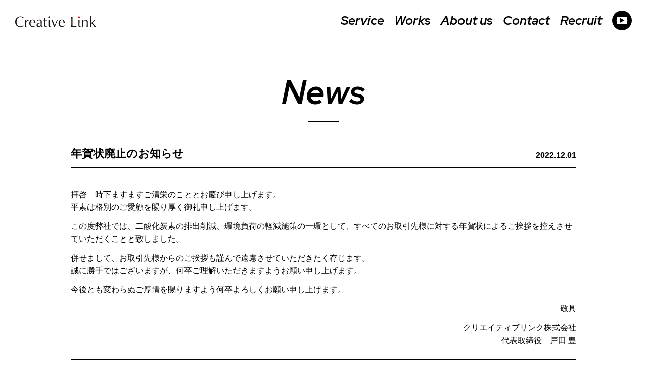

--- FILE ---
content_type: text/html
request_url: http://creative-link.co.jp/news/new-years-card.html
body_size: 10594
content:
<!doctype html>
<html><!-- InstanceBegin template="/Templates/template.dwt" codeOutsideHTMLIsLocked="false" -->
<head>

<!-- Google Tag Manager -->
<script>(function(w,d,s,l,i){w[l]=w[l]||[];w[l].push({'gtm.start':
new Date().getTime(),event:'gtm.js'});var f=d.getElementsByTagName(s)[0],
j=d.createElement(s),dl=l!='dataLayer'?'&l='+l:'';j.async=true;j.src=
'https://www.googletagmanager.com/gtm.js?id='+i+dl;f.parentNode.insertBefore(j,f);
})(window,document,'script','dataLayer','GTM-W25MZNP');</script>
<!-- End Google Tag Manager -->
  
<meta charset="utf-8">
<meta name="description" content="クリエイティブリンクは情報通信技術で多様な価値と人を結び、創造性豊かな社会の実現に貢献します。" />
<meta name="keywords" content="岡山,情報通信技術,電気通信機器の販売,コンピュータ等の業務用機器の販売,電気工事業,コンピューターソフトの開発" />
<meta name="viewport" content="width=device-width, initial-scale=1">
<meta name="format-detection" content="telephone=no" />
<!-- InstanceBeginEditable name="doctitle" -->
<title>年賀状廃止のお知らせ｜News｜Creative Link</title>
<!-- InstanceEndEditable -->
<link href="https://fonts.googleapis.com/css?family=Red+Hat+Display:700,700i&display=swap" rel="stylesheet">
<link href="https://fonts.googleapis.com/css?family=Lato:700,700i&display=swap" rel="stylesheet">
<script src="https://code.jquery.com/jquery-3.3.1.min.js"></script>
<script src="../js/lity.js"></script>
<link rel="stylesheet" type="text/css" href="../css/lity.css">
<link rel="stylesheet" type="text/css" href="../css/style.css">
<!--script src="https://kit.fontawesome.com/cf54185363.js" crossorigin="anonymous"></script-->

<script>
jQuery(function() {
    var pagetop = $('#page_top');   
    pagetop.hide();
    $(window).scroll(function () {
        if ($(this).scrollTop() > 100) {  //100pxスクロールしたら表示
            pagetop.fadeIn();
        } else {
            pagetop.fadeOut();
        }
    });
    pagetop.click(function () {
        $('body,html').animate({
            scrollTop: 0
        }, 500); //0.5秒かけてトップへ移動
        return false;
    });
});
</script>  

<script>
$('head').append(
'<style>body{display:none;}'
);
$(window).on("load", function() {
$('body').fadeIn(500);
});
</script>
    
<!-- Global site tag (gtag.js) - Google Analytics -->
<script async src="https://www.googletagmanager.com/gtag/js?id=UA-178143509-1"></script>
<script>
  window.dataLayer = window.dataLayer || [];
  function gtag(){dataLayer.push(arguments);}
  gtag('js', new Date());

  gtag('config', 'UA-178143509-1');
</script>
    
    
    
<!-- InstanceBeginEditable name="head" -->
<!-- InstanceEndEditable -->
</head>

<body>
<!-- Google Tag Manager (noscript) -->
<noscript><iframe src="https://www.googletagmanager.com/ns.html?id=GTM-W25MZNP"
height="0" width="0" style="display:none;visibility:hidden"></iframe></noscript>
<!-- End Google Tag Manager (noscript) -->  
<!-- Ready to use Font Awesome. Activate interlock. Dynotherms - connected. Infracells - up. Icons are go! -->
<div id="wrapper"> 

  <header>
    <nav>
      <div class="drawer">
        <!-- InstanceBeginEditable name="EditRegion5" -->
        <p class="header_logo"><a href="../"><img src="../img/img_logo01.svg" alt="Creative link"></a></p>
        <!-- InstanceEndEditable -->
        <div class="navbar_toggle"> <span class="navbar_toggle_icon"></span> <span class="navbar_toggle_icon"></span> <span class="navbar_toggle_icon"></span> </div>
      </div>
      <div class="menu_pc">
        <ul>
          <li><a href="../service">Service</a></li>
          <li><a href="../works">Works</a></li>
          <li><a href="../about">About us</a></li>
          <li><a href="../contact">Contact</a></li>
          <li><a href="../recruit">Recruit</a></li>
          <!--li><a href="../movie/fullsize.mp4" data-lity="data-lity"><img src="../img/icon_movie01.svg" alt="Movie"></a></li-->
          <li><a href="../movie"><img src="../img/icon_movie01.svg" alt="Movie"></a></li>
        </ul>
      </div>
      <div class="menu_sp">
        <ul>
          <li><a href="../service">Service</a></li>
          <li><a href="../works">Works</a></li>
          <li><a href="../about">About us</a></li>
          <li><a href="../contact">Contact</a></li>
          <li><a href="../recruit">Recruit</a></li>
          <!--li><a href="../movie/fullsize.mp4" data-lity="data-lity"><img src="../img/icon_movie01.svg" alt="Movie"><span>Movie</span></a></li-->
          <li><a href="../movie"><img src="../img/icon_movie01.svg" alt="Movie"><span>Movie</span></a></li>
        </ul>
      </div>
    </nav>
  </header>
  <!-- header -->
  <!-- InstanceBeginEditable name="EditRegion4" -->

  <!-- InstanceEndEditable -->
  <!-- InstanceBeginEditable name="EditRegion3" -->
  <div id="content" class="page_news">
      <h1 class="hdType03 hd_news">News</h1>

      <section class="news secType03">
        <div class="news_title">
          <h2>年賀状廃止のお知らせ</h2>
          <p class="news_title__date">2022.12.01</p>
        </div>  
        <div class="news_article">
          <p>拝啓　時下ますますご清栄のこととお慶び申し上げます。<br>
            平素は格別のご愛顧を賜り厚く御礼申し上げます。</p>
          <p>この度弊社では、二酸化炭素の排出削減、環境負荷の軽減施策の一環として、すべてのお取引先様に対する年賀状によるご挨拶を控えさせていただくことと致しました。</p>
          <p>併せまして、お取引先様からのご挨拶も謹んで遠慮させていただきたく存じます。<br>
            誠に勝手ではございますが、何卒ご理解いただきますようお願い申し上げます。</p>
          <p>今後とも変わらぬご厚情を賜りますよう何卒よろしくお願い申し上げます。</p>
          <p style="text-align: right;">敬具</p>
          <p style="text-align: right;">クリエイティブリンク株式会社<br>代表取締役　戸田 豊</p>
        </div>
        
        <p class="news_return"><a href="index.html">News一覧に戻る</a></p>

      </section>      


    
  <!--/#content--></div>
  <!-- InstanceEndEditable -->
  <footer>
    <div class="footer_map">
      <h2><img src="../img/img_logo02.svg" alt="creative link"><span>クリエイティブリンク株式会社</span></h2>
      <div class="footer_map__wrapper">
        <div class="footer_map__block">
          <div class="gmap">
            <iframe src="https://www.google.com/maps/embed?pb=!1m14!1m8!1m3!1d13128.763859426197!2d133.8586199!3d34.6498799!3m2!1i1024!2i768!4f13.1!3m3!1m2!1s0x0%3A0x22308dd1e191adcf!2z44Kv44Oq44Ko44Kk44OG44Kj44OW44Oq44Oz44Kv77yI5qCq77yJ!5e0!3m2!1sja!2sjp!4v1587604483012!5m2!1sja!2sjp" width="600" height="450" frameborder="0" style="border:0;" allowfullscreen="" aria-hidden="false" tabindex="0"></iframe>
          </div>
          <p class="office">本社</p>
          <p class="address">〒701-0151 岡山県岡山市北区平野765-19</p>
          <p class="tel">Tel. <a href="tel:0869033040">086-903-3040</a></p>
					<p class="fax">Fax. 086-903-3041</p>          
        </div>
        <div class="footer_map__block">
          <div class="gmap">
            <iframe src="https://www.google.com/maps/embed?pb=!1m14!1m8!1m3!1d13125.003778282427!2d133.9436974!3d34.6736155!3m2!1i1024!2i768!4f13.1!3m3!1m2!1s0x3554096fee34ed6f%3A0x787da08d3d758b1c!2z44Kv44Oq44Ko44Kk44OG44Kj44OW44Oq44Oz44Kv77yI5qCq77yJQml6LkxhYg!5e0!3m2!1sja!2sjp!4v1687330547836!5m2!1sja!2sjp" width="600" height="450" style="border:0;" allowfullscreen="" loading="lazy" referrerpolicy="no-referrer-when-downgrade"></iframe>
          </div>
          <p class="office">Biz.Lab</p>
          <p class="address">〒703-8255 岡山県岡山市中区東川原244-5</p>
          <p class="tel">Tel. <a href="tel:0869033040">086-903-3040</a></p>
					<p class="fax">Fax. 086-903-3041</p>          
        </div>
        <div class="footer_map__block">
          <div class="gmap">
            <iframe src="https://www.google.com/maps/embed?pb=!1m14!1m8!1m3!1d15663.275627587962!2d132.472853660688!3d34.381055495965235!3m2!1i1024!2i768!4f13.1!3m3!1m2!1s0x0%3A0x6a1ea3d2f876b226!2z44Kv44Oq44Ko44Kk44OG44Kj44OW44Oq44Oz44Kv77yI5qCq77yJ5bqD5bO25pSv5bqX!5e0!3m2!1sja!2sjp!4v1602469642092!5m2!1sja!2sjp" width="600" height="450" frameborder="0" style="border:0;" allowfullscreen="" aria-hidden="false" tabindex="0"></iframe>
          </div>
          <p class="office">広島支店</p>
          <p class="address">〒732-0816 広島県広島市南区比治山本町11-20<br>
            NTT DATA比治山ビル2F</p>
          <p class="tel">Tel. <a href="tel:0822544050">082-254-4050</a></p>
					<p class="fax">Fax. 082-254-4051</p>
        </div>
        <div class="footer_map__block">
          <div class="gmap">
            <iframe src="https://www.google.com/maps/embed?pb=!1m14!1m8!1m3!1d13176.12607763024!2d134.0151446!3d34.3496759!3m2!1i1024!2i768!4f13.1!3m3!1m2!1s0x0%3A0x413e561c35f88af2!2z44Kv44Oq44Ko44Kk44OG44Kj44OW44Oq44Oz44Kv77yI5qCq77yJ5Zub5Zu95pSv5bqX!5e0!3m2!1sja!2sjp!4v1615431248574!5m2!1sja!2sjp" width="600" height="450" style="border:0;" allowfullscreen="" loading="lazy"></iframe>
          </div>
          <p class="office">四国支店</p>
          <p class="address">〒761-8031 香川県高松市郷東町587-215</p>
          <p class="tel">Tel. <a href="tel:0878814050">087-881-4050</a></p>
					<p class="fax">Fax. 087-881-4051</p>
        </div>				
      </div>
			<div class="footer_callcenter">
				<p class="footer_callcenter__tel"><span>Call Center.</span><a href="tel:0862593400">086-259-3400</a></p>
				<p class="footer_callcenter__reception">（24時間365日受付）</p>
			</div>
    </div>
    <div class="footer_contact">
      <h2 class="hdType01">Contact</h2>
      <p>クリエイティブリンクへのお問い合わせはお気軽にどうぞ</p>
      <p class="btnType01"><a href="../contact/">お問い合わせフォームはこちら</a></p>
    </div>
    <div class="footer_copy"><small>© 2020 Creative Link. Co.,Ltd.</small></div>
  </footer>
</div>

<div id="page_top"><a href="#"></a></div>
    
<!-- js --> 
<script>
$(function() {
 $('.navbar_toggle').on('click', function () {
  $(this).toggleClass('open');
  $('.menu_sp').toggleClass('open');
 });
});
</script> 
<!-- /js -->

</body>
<!-- InstanceEnd --></html>


--- FILE ---
content_type: text/css
request_url: http://creative-link.co.jp/css/style.css
body_size: 102278
content:
@charset "UTF-8";
@font-face {
  font-family: "游ゴシック体", YuGothic, "Yu Gothic", sans-serif;
  font-family: 'Noto sanSerif JP', 'Noto Sans JP', sans-serif, sanSerif;
  font-family: "Hiragino Kaku Gothic Pro", "ヒラギノ角ゴ Pro W3", sans-serif;
  font-family: "Noto Serif JP", serif; }

body {
  font-family: "游ゴシック体", YuGothic, "Yu Gothic", sans-serif;
  font-weight: 500;
  line-height: 1.6em;
  text-align: center; }

html {
  font-size: 16px;
  margin: 0;
  padding: 0;
  -moz-text-size-adjust: 100%;
  -webkit-text-size-adjust: 100%;
  -ms-text-size-adjust: 100%; }

body,
div,
dl,
dt,
dd,
ul,
ol,
li,
h1,
h2,
h3,
h4,
h5,
h6,
form,
p,
th,
td {
  margin: 0;
  padding: 0; }

p {
  margin: 0;
  padding: 0;
  line-height: 1.6; }

ul {
  margin: 0;
  padding: 0; }

ul li {
  list-style: none; }

table {
  border-spacing: 0;
  border-collapse: collapse; }

button,
input,
select,
textarea {
  font-family: inherit;
  font-size: 100%; }

input[type="submit"] {
  -webkit-appearance: none; }

/*
input[type="checkbox"],
input[type="radio"]{
    -webkit-appearance : none;
    border-radius: 0;
    border: solid 1px #999;
}*/
input[type="text"],
textarea {
  border-radius: 0;
  border: solid 1px #999;
  -webkit-appearance: none;
  padding: 3px; }

a {
  transition: color 0.3s linear; }
  a:link {
    color: #1d7081; }
  a:hover {
    color: #FF9900; }
  a:active {
    color: #FF4600; }
  a:visited {
    color: #333; }

@media (min-width: 751px) {
  a[href*="tel:"] {
    pointer-events: none;
    cursor: default;
    text-decoration: none; }
    a[href*="tel:"]:link {
      color: #333; } }

img {
  width: 100%;
  vertical-align: bottom; }

section {
  text-align: left; }

.pc {
  display: block; }

.tablet {
  display: none; }

.sp {
  display: none; }

.pc-tablet {
  display: block; }

.anchor {
  margin-top: -80px;
  padding-top: 80px; }

.bold {
  font-weight: bold; }

.right {
  text-align: right; }

.hdType01 {
  font-family: 'Red Hat Display', sans-serif;
  font-style: italic;
  line-height: 1;
  text-align: center; }
  .hdType01 span {
    display: block;
    font-family: "游ゴシック体", YuGothic, "Yu Gothic", sans-serif;
    font-weight: bold;
    font-style: normal;
    margin-top: 15px; }

.hdType02 {
  font-family: 'Red Hat Display', sans-serif;
  line-height: 1;
  text-align: center; }
  .hdType02 span {
    display: block;
    color: #000;
    font-family: "游ゴシック体", YuGothic, "Yu Gothic", sans-serif;
    font-weight: bold;
    margin-top: 15px; }

.hdType03 {
  font-family: 'Red Hat Display', sans-serif;
  font-style: italic;
  font-size: 100px;
  color: #000;
  line-height: 1;
  text-align: center;
  display: inline-block;
  position: relative;
  margin-bottom: 25px; }
  .hdType03:before {
    content: '';
    position: absolute;
    left: 50%;
    bottom: -25px;
    /* 下線の上下位置調整 */
    display: inline-block;
    width: 60px;
    /* 下線の幅 */
    height: 1px;
    /* 下線の太さ */
    -moz-transform: translateX(-50%);
    -webkit-transform: translateX(-50%);
    -ms-transform: translateX(-50%);
    transform: translate(-50%);
    background-color: #000;
    /* 下線の色 */ }
  .hdType03 span {
    display: block;
    font-family: "游ゴシック体", YuGothic, "Yu Gothic", sans-serif;
    font-size: 28px;
    font-weight: bold;
    font-style: normal;
    margin-top: 8px; }

@media print {
  .hdType03 {
    font-size: 80px;
    margin-bottom: 20px;
    bottom: -20px;
    /* 下線の上下位置調整 */ } }

.hdType04 {
  font-size: 24px;
  font-weight: bold;
  line-height: 1.2;
  text-align: left;
  border-bottom: solid 2px #000;
  padding-bottom: 10px;
  margin-bottom: 60px; }

.hdType05 {
  font-size: 18px;
  font-weight: bold;
  line-height: 1.2;
  text-align: left;
  border-bottom: solid 1px #000;
  padding-bottom: 6px;
  margin-top: 40px;
  margin-bottom: 20px; }

.hdType06 {
  font-size: 40px;
  text-align: center;
  font-family: 'Red Hat Display', sans-serif;
  font-style: italic;
  margin-bottom: 50px; }
  .hdType06 span {
    display: block;
    font-size: 20px;
    font-family: "游ゴシック体", YuGothic, "Yu Gothic", sans-serif;
    font-style: normal;
    margin-top: 18px; }

.hdType07 {
  font-size: 1.1rem;
  font-weight: bold;
  margin-bottom: 5px; }

.secType01 {
  max-width: 1440px;
  margin: 0 auto; }

@media screen and (max-width: 1440px) {
  .secType01 {
    margin: 0 40px; } }

.secType02 {
  max-width: 1200px;
  margin: 0 auto; }

@media screen and (max-width: 1200px) {
  .secType02 {
    margin: 0 40px; } }

.secType03 {
  max-width: 1000px;
  margin: 0 auto; }

@media screen and (max-width: 1000px) {
  .secType03 {
    margin: 0 40px; } }

.column2 {
  display: flex;
  flex-wrap: wrap;
  justify-content: space-between;
  align-items: flex-start; }
  .column2 .column {
    width: 48%; }

.column3 {
  display: flex;
  flex-wrap: wrap;
  justify-content: space-between;
  align-items: flex-start; }
  .column3 .column {
    width: 30%; }
  .column3:after {
    content: "";
    display: block;
    width: 30%; }

.column4 {
  display: flex;
  flex-wrap: wrap;
  justify-content: space-between;
  align-items: flex-start; }
  .column4 .column {
    width: 22%; }
  .column4:before {
    content: "";
    display: block;
    width: 22%;
    order: 1; }
  .column4:after {
    content: "";
    display: block;
    width: 22%; }

.column_center {
  display: flex;
  flex-wrap: wrap;
  justify-content: center;
  align-items: flex-start; }
  .column_center .column {
    width: 30%;
    margin-left: 5%; }
    .column_center .column:first-child {
      margin-left: 0; }

.btnType01,
.btnType02 {
  margin: 0 auto; }
  .btnType01 a,
  .btnType01 input,
  .btnType02 a,
  .btnType02 input {
    display: block;
    font-weight: bold;
    color: #000;
    text-align: center;
    text-decoration: none;
    border: solid 2px #000;
    box-sizing: border-box;
    transition: background 0.3s linear; }
  .btnType01 a:hover,
  .btnType02 a:hover {
    background: #000;
    color: #fff;
    text-decoration: none;
    color: #fff; }
  .btnType01 input,
  .btnType02 input {
    width: 100%;
    background: #fff;
    margin-top: 60px; }
  .btnType01 input:hover,
  .btnType02 input:hover {
    background: #000;
    color: #fff;
    cursor: pointer; }

.btnType01 {
  max-width: 400px; }
  .btnType01 a,
  .btnType01 input {
    font-size: 24px;
    height: 56px;
    border-radius: 28px; }
  .btnType01 a {
    line-height: 56px; }

.btnType02 {
  max-width: 260px;
  margin-top: 30px; }
  .btnType02 a,
  .btnType02 input {
    font-size: 18px;
    height: 40px;
    border-radius: 20px; }
  .btnType02 a {
    line-height: 40px; }

.btnType03 {
  margin-top: 0.8em; }
  .btnType03 a {
    display: inline-block;
    font-size: 16px;
    border: solid 1px #000;
    padding: 8px 15px;
    text-decoration: none;
    color: #000;
    transition: all 0.3s linear; }
    .btnType03 a:hover {
      background: #000;
      color: #fff; }

.tableType01 {
  line-height: 1.4;
  border-top: solid 1px #000; }
  .tableType01 th,
  .tableType01 td {
    text-align: left;
    border-bottom: solid 1px #000;
    vertical-align: top; }
  .tableType01 th {
    padding: 15px 1em 15px 4px;
    white-space: nowrap; }
  .tableType01 td {
    padding: 15px 4px; }

.tableType02 {
  width: 100%;
  line-height: 1.4;
  border-top: solid 1px #C8C8C8; }
  .tableType02 th,
  .tableType02 td {
    text-align: left;
    border-bottom: solid 1px #C8C8C8;
    vertical-align: top; }
  .tableType02 th {
    padding: 20px 1.5em 20px 0;
    white-space: nowrap; }
    .tableType02 th span {
      display: inline-block;
      background: #f00;
      font-size: 13px;
      line-height: 1;
      vertical-align: top;
      color: #fff;
      border-radius: 1px;
      padding: 3px 8px;
      margin-right: 6px; }
  .tableType02 td {
    width: 100%;
    padding: 20px 0; }

.tableType03 {
  width: 100%;
  line-height: 1.4; }
  .tableType03 tr:nth-child(odd) {
    background: #fff; }
  .tableType03 th,
  .tableType03 td {
    text-align: left; }
  .tableType03 th {
    padding: 25px 1.5em 25px 15px;
    white-space: nowrap; }
  .tableType03 td {
    width: 100%;
    padding: 25px 15px 25px 0; }

.listType01 li {
  list-style: disc;
  margin-left: 1.5em; }

.list_note li {
  margin-left: 1em;
  text-indent: -1em; }
  .list_note li:before {
    content: '※'; }

.olType01 {
  margin-left: 1.5em; }

.olType01 .listType01 li {
  margin-left: 0; }

.mt_1em {
  margin-top: 1em; }

.bold {
  font-weight: bold; }

.note_color {
  color: #cc0000; }

.boxType01 {
  background: #F5F5F5;
  padding: 30px; }

#mailform .w_short {
  width: 5em;
  margin-right: 6px; }

#mailform .w_middle {
  width: 60%; }

#mailform .w_full {
  width: 100%; }

#mailform input,
#mailform textarea {
  box-sizing: border-box; }

#mailform input[type="checkbox"] {
  vertical-align: middle;
  margin-left: 1em; }
  #mailform input[type="checkbox"]:first-child {
    margin-left: 0; }

#mailform input[type="radio"] {
  margin-left: 1em; }
  #mailform input[type="radio"]:first-child {
    margin-left: 0; }

#mailform textarea {
  width: 100%;
  height: 20em;
  vertical-align: bottom; }

/* checkbox */
/* 元々のチェックボックス（非表示） */
.checkboxType01 input[type="checkbox"] {
  display: none; }

/* チェックボックスの代わりを成すラベル */
.checkboxType01 input[type="checkbox"] + label {
  display: none;
  cursor: pointer;
  display: inline-block;
  position: relative;
  padding-left: 20px; }

/* ラベルの左に表示させる正方形のボックス */
.checkboxType01 input[type="checkbox"] + label::before {
  content: "";
  position: absolute;
  display: block;
  box-sizing: border-box;
  width: 16px;
  height: 16px;
  margin-top: -9px;
  left: 0;
  top: 50%;
  border: 1px solid;
  border-color: #999;
  /* 枠の色変更 お好きな色を */
  background-color: #fff;
  /* 背景の色変更 お好きな色を */
  transition: .3s; }

/* チェックされたときのボックスの色 */
.checkboxType01 input[type="checkbox"]:checked + label::before {
  border-color: #c00;
  /* 枠の色変更 お好きな色を */
  background-color: #c00;
  /* 背景の色変更 お好きな色を */ }

/* チェックが入った時のレ点 */
.checkboxType01 input[type="checkbox"]:checked + label::after {
  content: "";
  position: absolute;
  display: block;
  box-sizing: border-box;
  width: 18px;
  height: 9px;
  margin-top: -9px;
  top: 50%;
  left: 1px;
  transform: rotate(-45deg);
  border-bottom: 3px solid;
  border-left: 3px solid;
  border-color: #fff;
  /* チェックの色変更 お好きな色を */
  opacity: 1; }

/* radiobutton */
.radioType01 input[type=radio] {
  display: none; }

.radioType01 label {
  position: relative;
  padding-left: 22px; }

.radioType01 input[type=radio] + label::before {
  position: absolute;
  content: '';
  display: block;
  width: 15px;
  height: 15px;
  border-radius: 50%;
  background: #fff;
  border: 1px solid #999;
  left: 0;
  top: 0; }

.radioType01 input[type=radio]:checked + label::before {
  background: #c00;
  border: 1px solid #c00; }

.radioType01 input[type=radio] + label::after {
  position: absolute;
  content: '';
  display: block;
  width: 9px;
  height: 9px;
  border-radius: 50%;
  background: #fff;
  left: 4px;
  top: 4px;
  opacity: 0;
  transition: .3s; }

.radioType01 input[type=radio]:checked + label::after {
  opacity: 1; }

.fadein {
  opacity: 0;
  transform: translateY(30px);
  transition: all 1s; }

.fadeinType02 li {
  overflow: hidden; }

.fadeinType02:after {
  content: ".";
  height: 0;
  clear: both;
  display: block;
  visibility: hidden; }

.scale {
  transition: transform 1.0s;
  transform: scale(0);
  display: none; }

.txt_note {
  margin-left: 1em;
  text-indent: -1em; }
  .txt_note:before {
    content: '※'; }

a.external-link::after,
.page_news a.external-link::after {
  content: url(../img/icon_link.svg);
  margin-left: 3px; }

a.external-link:link, a.external-link:visited,
.page_news a.external-link:link,
.page_news a.external-link:visited {
  text-decoration: underline; }

a.common-link:link, a.common-link:visited,
.page_news a.common-link:link,
.page_news a.common-link:visited {
  text-decoration: underline; }

.fadein-opacity {
  opacity: 0;
  transition: all 1s; }

.hd_service {
  color: #F9A410; }
  .hd_service:before {
    background-color: #F9A410; }

.hd_works {
  color: #00A2B5; }
  .hd_works:before {
    background-color: #00A2B5; }

.hd_about {
  color: #1D7081; }
  .hd_about:before {
    background-color: #1D7081; }

.hd_contact {
  color: #5E529B; }
  .hd_contact:before {
    background-color: #5E529B; }

.hd_recruit {
  color: #4DAC04; }
  .hd_recruit:before {
    background-color: #4DAC04; }

.hd_movie {
  color: #E94304; }
  .hd_movie:before {
    background-color: #E94304; }

.hd_service01 {
  color: #9FAE7C; }

.hd_service02 {
  color: #8DBFBA; }

.hd_service03 {
  color: #E6A33E; }

.hd_service04 {
  color: #DF7448; }

.hd_service05 {
  color: #84A7CF; }

.bg_service01 {
  background: #F1F9E3; }

.bg_service02 {
  background: #fff; }

.bg_service03 {
  background: #FFF7E8; }

.bg_service04 {
  background: #F3E7E1; }

.bg_service05 {
  background: #fff; }

#page_top {
  width: 60px;
  height: 60px;
  position: fixed;
  right: 15px;
  bottom: 20px;
  opacity: 0.8; }
  #page_top a {
    width: 60px;
    height: 60px;
    text-decoration: none;
    transition: all 0.3s linear; }
    #page_top a::before {
      position: absolute;
      content: "";
      display: block;
      width: 60px;
      height: 60px;
      border-radius: 50%;
      -webkit-border-radius: 50%;
      background: rgba(0, 0, 0, 0.6); }
    #page_top a::after {
      position: absolute;
      content: "";
      display: block;
      left: 21px;
      bottom: 18px;
      width: 14px;
      height: 14px;
      border-top: 3px solid #fff;
      border-right: 3px solid #fff;
      -webkit-transform: rotate(-45deg);
      transform: rotate(-45deg);
      opacity: 0.8;
      z-index: 1; }
    #page_top a:hover {
      opacity: 0.5; }

@media print {
  #page_top {
    display: none; } }

/*
header{
    width: 100%;
    height: auto;
    display: flex;
    justify-content: space-between;
    align-items: center;
    margin: 0 auto;
    padding: 20px 0;
        & a{
        color: #000;
        text-decoration: none;
        transition: all 0.3s linear;
        &:hover{
            opacity: 0.5;
        }    
    }
    
    .header_logo{
        margin-left: 30px;
    }

    nav{
        margin-right: 30px;
        ul{
            display: flex;
            justify-content: flex-end;
            align-items: center;
            li{
                margin-left: 20px;
                font-family: 'Red Hat Display', sans-serif;
                font-size: 25px;
            }
        }
    }
    
}
*/
header {
  width: 100%;
  position: fixed;
  z-index: 999; }

nav {
  width: 100%;
  height: 80px;
  background-color: rgba(255, 255, 255, 0.8); }
  nav .header_logo {
    margin-left: 30px; }
  nav .menu_pc {
    font-family: 'Red Hat Display', sans-serif;
    font-style: italic;
    font-size: 25px; }
    nav .menu_pc a {
      color: #000; }
    nav .menu_pc li span {
      display: none; }
  nav .menu_sp {
    display: none; }
    nav .menu_sp a {
      color: #000; }
  nav a {
    text-decoration: none;
    transition: opacity 0.3s linear; }
    nav a:hover {
      opacity: 0.5; }

.drawer {
  display: flex;
  flex-direction: row;
  align-items: center;
  justify-content: space-between; }

@media screen and (min-width: 901px) {
  nav {
    display: flex;
    flex-direction: row; }
  .navbar_toggle {
    display: none; }
  .menu_pc {
    display: block;
    margin-right: 30px;
    width: 100%;
    -webkit-transform: translateX(0);
    transform: translateX(0); }
    .menu_pc ul {
      height: 80px;
      display: flex;
      flex-wrap: wrap;
      justify-content: flex-end;
      align-items: center; }
      .menu_pc ul li {
        margin-left: 20px;
        border-bottom: none; } }

@media print {
  /* 印刷時表示くずれ防止 */
  nav {
    display: flex;
    flex-direction: row; }
    nav .header_logo {
      margin-left: 0; }
    nav .menu_pc {
      display: block;
      margin-right: 0;
      width: 100%;
      -webkit-transform: translateX(0);
      transform: translateX(0);
      font-size: 20px; }
      nav .menu_pc ul {
        height: 80px;
        display: flex;
        flex-wrap: wrap;
        justify-content: flex-end;
        align-items: center; }
        nav .menu_pc ul li {
          margin-left: 20px;
          border-bottom: none; }
    nav .menu_sp {
      display: none; } }

/* 共通 */
@media print {
  .fadein {
    opacity: 1;
    transform: none; }
  header {
    position: static; }
  .navbar_toggle {
    display: none; } }

footer .footer_map {
  background: #4394a5;
  text-align: center;
  padding: 60px 0; }
  footer .footer_map h2 {
    margin-bottom: 50px;
    color: #fff;
    line-height: 1; }
    footer .footer_map h2 img {
      width: 200px; }
    footer .footer_map h2 span {
      display: block;
      font-size: 18px;
      font-weight: bold;
      margin-top: 15px; }
  footer .footer_map .footer_map__wrapper {
    max-width: 1200px;
    margin: 0 auto;
    display: flex;
    justify-content: space-between;
    flex-wrap: wrap;
    text-align: center; }
  footer .footer_map .footer_map__block {
    width: 48%;
    text-align: center;
    color: #fff;
    /*.callcenter{
                font-size: 20px;
                font-family: 'Lato', sans-serif;
                font-style: italic;
                letter-spacing: 0.03em;
                span{
                    font-size: 16px;
                    font-family : "游ゴシック体", YuGothic, "Yu Gothic", sans-serif;
                    font-style: normal;
                }
            }*/ }
    footer .footer_map .footer_map__block:nth-child(n+3) {
      margin-top: 4%; }
    footer .footer_map .footer_map__block p {
      line-height: 1; }
    footer .footer_map .footer_map__block .gmap {
      height: 0;
      overflow: hidden;
      padding-bottom: 56.25%;
      position: relative; }
      footer .footer_map .footer_map__block .gmap iframe {
        position: absolute;
        left: 0;
        top: 0;
        height: 100%;
        width: 100%; }
    footer .footer_map .footer_map__block .office {
      font-size: 20px;
      font-weight: bold;
      margin-top: 25px; }
    footer .footer_map .footer_map__block .address {
      margin-top: 15px;
      line-height: 1.4; }
    footer .footer_map .footer_map__block .tel {
      font-size: 34px;
      font-family: 'Lato', sans-serif;
      font-style: italic;
      letter-spacing: 0.03em;
      margin: 0.2em 0; }
    footer .footer_map .footer_map__block .fax {
      font-size: 24px;
      font-family: 'Lato', sans-serif;
      font-style: italic;
      letter-spacing: 0.03em; }

footer .footer_callcenter {
  max-width: 1200px;
  margin: 45px auto 0 auto;
  padding: 30px 0;
  box-sizing: border-box;
  border: solid 1px #fff;
  color: #fff; }
  footer .footer_callcenter p {
    line-height: 1; }
  footer .footer_callcenter .footer_callcenter__tel {
    font-size: 36px;
    font-family: 'Lato', sans-serif;
    font-style: italic;
    letter-spacing: 0.03em;
    margin-bottom: 0.25em; }
    footer .footer_callcenter .footer_callcenter__tel span {
      margin-right: 0.3em; }
  footer .footer_callcenter .footer_callcenter__reception {
    font-size: 18px; }

footer .footer_contact {
  background: #1d7081;
  color: #fff;
  text-align: center;
  padding: 40px 0 50px; }
  footer .footer_contact h2 {
    font-size: 50px;
    margin-bottom: 20px; }
  footer .footer_contact p {
    line-height: 1.8; }
  footer .footer_contact .btnType01 a {
    margin-top: 30px;
    border: 2px solid #fff;
    color: #fff;
    transition: all 0.3s linear; }
    footer .footer_contact .btnType01 a:hover {
      background: #fff;
      color: #1d7081; }

footer a[href*="tel:"]:link,
footer a[href*="tel:"]:hover,
footer a[href*="tel:"]:active,
footer a[href*="tel:"]:visited {
  color: #fff; }

footer .footer_copy {
  background: #F5F5F5;
  text-align: center;
  line-height: 1;
  padding: 14px 0; }
  footer .footer_copy small {
    font-size: 16px; }

@media screen and (max-width: 1440px) {
  footer .footer_map .footer_map__wrapper {
    margin: 0 40px; }
  footer .footer_map .footer_map__block .callcenter span {
    display: block; }
  footer .footer_callcenter {
    margin: 45px 40px 0 40px; } }

@media screen and (max-width: 1024px) {
  footer .footer_map .footer_map__block .tel {
    font-size: 30px; } }

/* Google map 印刷時*/
@media print {
  .gm-style div > img {
    position: absolute; } }

/* 
@media print {
    .gm-style img {
      max-width: none !important;
    }
}

*/
.mainvisual {
  padding-top: 80px;
  position: relative; }
  .mainvisual li {
    width: 100%; }
    .mainvisual li .mainvisual__img {
      position: relative;
      height: 100vh;
      margin-top: -80px;
      overflow: hidden; }
      .mainvisual li .mainvisual__img img {
        position: absolute;
        top: 50%;
        left: 50%;
        -webkit-transform: translate(-50%, -50%);
        transform: translate(-50%, -50%);
        object-fit: cover;
        height: 100%; }
  .mainvisual .mainvisual__catch {
    width: 92%;
    height: 480px;
    background: url(../img/bg_top_mv01.png) no-repeat;
    background-position: bottom left;
    position: absolute;
    top: 55%;
    left: 8%;
    transform: translateY(-50%);
    -webkit-transform: translateY(-50%);
    -ms-transform: translateY(-50%);
    display: flex;
    flex-direction: column;
    justify-content: flex-end;
    color: #fff;
    text-align: left; }
    .mainvisual .mainvisual__catch .catch_main {
      font-family: 'Red Hat Display', sans-serif;
      font-style: italic;
      font-size: 92px;
      line-height: 1.1; }
    .mainvisual .mainvisual__catch .catch_sub {
      font-size: 26px;
      font-weight: bold;
      line-height: 1.6;
      margin: 25px 0 95px -0.4em; }
      .mainvisual .mainvisual__catch .catch_sub span {
        margin-left: 0.5em; }
  .mainvisual .scroll {
    display: block;
    position: absolute;
    bottom: 30px;
    right: 30px;
    -webkit-animation: blink 1.5s ease-in-out infinite alternate;
    animation: blink 1.5s ease-in-out infinite alternate; }

@-webkit-keyframes blink {
  0% {
    opacity: 0; }
  100% {
    opacity: 1; } }

@keyframes blink {
  0% {
    opacity: 0; }
  100% {
    opacity: 1; } }

.page_top {
  margin-top: 0; }

#policy:before {
  content: "";
  display: block;
  height: 80px;
  margin-top: -80px; }

.top_policy {
  margin: 60px auto 0 auto; }
  .top_policy h2 {
    font-size: 110px;
    color: #439772; }
  .top_policy .top_policy__contents {
    margin: 60px auto 0 auto;
    position: relative;
    overflow: hidden;
    height: 590px; }
    .top_policy .top_policy__contents .img {
      position: absolute;
      width: 100%;
      height: 590px;
      overflow: hidden;
      text-align: center; }
      .top_policy .top_policy__contents .img img {
        width: 2000px;
        position: absolute;
        top: 0%;
        left: 50%;
        transform: translateX(-50%);
        -webkit-transform: translateX(-50%);
        -ms-transform: translateX(-50%); }
    .top_policy .top_policy__contents .txt {
      position: absolute;
      max-width: 1200px;
      margin: 0 auto;
      left: 0;
      right: 0; }
      .top_policy .top_policy__contents .txt p {
        font-size: 18px;
        line-height: 1.8;
        padding-left: 46%; }

@media screen and (max-width: 1200px) {
  .top_policy .top_policy__contents .txt p {
    padding-right: 20px; } }

@media screen and (max-width: 1100px), print {
  .top_policy {
    margin: 50px auto 0 auto; }
    .top_policy h2 {
      font-size: 80px; }
    .top_policy .top_policy__contents {
      margin: 50px auto 0 auto;
      height: 472px; }
      .top_policy .top_policy__contents .img {
        height: 472px; }
        .top_policy .top_policy__contents .img img {
          width: 1600px; }
      .top_policy .top_policy__contents .txt p {
        font-size: 16px; } }

/* test */
.top_policy .top_policy__contents_tmp {
  margin: 60px auto 0 auto; }
  .top_policy .top_policy__contents_tmp .img_flow {
    position: relative;
    width: 100%;
    height: 590px;
    margin: 0 auto; }
    .top_policy .top_policy__contents_tmp .img_flow .img_flow__bg {
      position: absolute;
      width: 1200px;
      top: 188px;
      left: 50%;
      transform: translateX(-50%);
      -webkit-transform: translateX(-50%);
      -ms-transform: translateX(-50%); }
      .top_policy .top_policy__contents_tmp .img_flow .img_flow__bg .base_svg,
      .top_policy .top_policy__contents_tmp .img_flow .img_flow__bg #clipMask {
        position: absolute;
        top: 0; }
        .top_policy .top_policy__contents_tmp .img_flow .img_flow__bg .base_svg img,
        .top_policy .top_policy__contents_tmp .img_flow .img_flow__bg #clipMask img {
          width: 100%; }
    .top_policy .top_policy__contents_tmp .img_flow .img_flow__parts {
      position: absolute;
      max-width: 1064px;
      width: 100%;
      text-align: center;
      top: 0%;
      left: 50%;
      transform: translateX(-50%);
      -webkit-transform: translateX(-50%);
      -ms-transform: translateX(-50%); }
      .top_policy .top_policy__contents_tmp .img_flow .img_flow__parts ul {
        position: relative; }
      .top_policy .top_policy__contents_tmp .img_flow .img_flow__parts .flow01 img {
        position: absolute;
        width: 18.63%;
        width: 198px;
        top: 11px;
        left: 0; }
      .top_policy .top_policy__contents_tmp .img_flow .img_flow__parts .flow02 img {
        position: absolute;
        width: 159px;
        top: 20px;
        left: 215px; }
      .top_policy .top_policy__contents_tmp .img_flow .img_flow__parts .flow03 img {
        position: absolute;
        width: 152px;
        top: 167px;
        left: 285px; }
      .top_policy .top_policy__contents_tmp .img_flow .img_flow__parts .flow04 img {
        position: absolute;
        width: 159px;
        top: 276px;
        left: 386px; }
      .top_policy .top_policy__contents_tmp .img_flow .img_flow__parts .flow05 img {
        position: absolute;
        width: 159px;
        top: 313px;
        left: 558px; }
      .top_policy .top_policy__contents_tmp .img_flow .img_flow__parts .flow06 img {
        position: absolute;
        width: 158px;
        top: 335px;
        left: 734px; }
      .top_policy .top_policy__contents_tmp .img_flow .img_flow__parts .flow07 img {
        position: absolute;
        width: 14.85%;
        width: 158px;
        top: 288px;
        left: 926px; }
    .top_policy .top_policy__contents_tmp .img_flow .txt {
      position: absolute;
      width: 1200px;
      margin: 0 auto;
      left: 0;
      right: 0; }
      .top_policy .top_policy__contents_tmp .img_flow .txt p {
        font-size: 18px;
        line-height: 1.8;
        padding-left: 46%; }

@media screen and (max-width: 1100px), print {
  .top_policy .top_policy__contents_tmp {
    margin: 50px auto 0 auto; }
    .top_policy .top_policy__contents_tmp .img_flow {
      height: 465px; }
      .top_policy .top_policy__contents_tmp .img_flow .img_flow__bg {
        width: 960px;
        top: 150px; }
        .top_policy .top_policy__contents_tmp .img_flow .img_flow__bg .base_svg image {
          height: 465px; }
      .top_policy .top_policy__contents_tmp .img_flow .img_flow__parts {
        max-width: 850px;
        width: 100%; }
        .top_policy .top_policy__contents_tmp .img_flow .img_flow__parts .flow01 img {
          width: 158px;
          top: 10px;
          left: 0; }
        .top_policy .top_policy__contents_tmp .img_flow .img_flow__parts .flow02 img {
          width: 127px;
          top: 15px;
          left: 166px; }
        .top_policy .top_policy__contents_tmp .img_flow .img_flow__parts .flow03 img {
          width: 121px;
          top: 133px;
          left: 228px; }
        .top_policy .top_policy__contents_tmp .img_flow .img_flow__parts .flow04 img {
          width: 127px;
          top: 220px;
          left: 308px; }
        .top_policy .top_policy__contents_tmp .img_flow .img_flow__parts .flow05 img {
          width: 127px;
          top: 251px;
          left: 449px; }
        .top_policy .top_policy__contents_tmp .img_flow .img_flow__parts .flow06 img {
          width: 126px;
          top: 268px;
          left: 598px; }
        .top_policy .top_policy__contents_tmp .img_flow .img_flow__parts .flow07 img {
          width: 126px;
          top: 232px;
          left: 751px; }
      .top_policy .top_policy__contents_tmp .img_flow .txt {
        width: 960px;
        margin: 0 auto; }
        .top_policy .top_policy__contents_tmp .img_flow .txt p {
          font-size: 16px;
          line-height: 1.8;
          padding-left: 46%; } }

@media screen and (max-width: 1000px) {
  .top_policy .top_policy__contents_tmp {
    margin: 5px auto 0 auto; }
    .top_policy .top_policy__contents_tmp .img_flow {
      height: auto; }
      .top_policy .top_policy__contents_tmp .img_flow .img_flow__bg {
        width: 624px;
        top: 100px; }
        .top_policy .top_policy__contents_tmp .img_flow .img_flow__bg .base_svg image {
          height: 306px; }
      .top_policy .top_policy__contents_tmp .img_flow .img_flow__parts {
        max-width: 553px;
        width: 100%; }
        .top_policy .top_policy__contents_tmp .img_flow .img_flow__parts .flow01 img {
          width: 102px;
          top: 9px;
          left: 0; }
        .top_policy .top_policy__contents_tmp .img_flow .img_flow__parts .flow02 img {
          width: 82px;
          top: 13px;
          left: 111px; }
        .top_policy .top_policy__contents_tmp .img_flow .img_flow__parts .flow03 img {
          width: 82px;
          top: 85px;
          left: 149px; }
        .top_policy .top_policy__contents_tmp .img_flow .img_flow__parts .flow04 img {
          width: 82px;
          top: 147px;
          left: 202px; }
        .top_policy .top_policy__contents_tmp .img_flow .img_flow__parts .flow05 img {
          width: 82px;
          top: 166px;
          left: 292px; }
        .top_policy .top_policy__contents_tmp .img_flow .img_flow__parts .flow06 img {
          width: 82px;
          top: 177px;
          left: 388px; }
        .top_policy .top_policy__contents_tmp .img_flow .img_flow__parts .flow07 img {
          width: 82px;
          top: 152px;
          left: 481px; }
      .top_policy .top_policy__contents_tmp .img_flow .txt {
        position: inherit;
        width: auto;
        margin: 0 20px;
        padding-top: 310px; }
        .top_policy .top_policy__contents_tmp .img_flow .txt p {
          font-size: 16px;
          line-height: 1.6;
          padding-left: 0; } }

/*
%pin,.pin{
  position: absolute;
  top: -100px;
  &--1{
    @extend %pin;
    left: 290px;
  }
  &--2{
    @extend %pin;
    left: 290px;
  }
  &--3{
    @extend %pin;
    left: 258px;
  }
  &--4{
    @extend %pin;
    left: 236px;
  }
  &--5{
    @extend %pin;
    left: 172px;
  }
  &--6{
    @extend %pin;
    left: 110px;
  }
  &--7{
    @extend %pin;
    left: 50px;
  }
  &__icon{
    position: relative;
    width: 20px;
    height: 20px;
    border-radius: 20px;
    background: #e95464;
    &:before{
      position: absolute;
      bottom: -7px;
      border: solid transparent;
      border-top-color: #e95464;
      border-width: 15px 10px 0 10px;
      content: ' ';
    }
    &:after{
      position: absolute;
      top: 5px;
      left: 5px;
      width: 10px;
      height: 10px;
      border-radius: 10px;
      background: #fff;
      content: ' ';
    }
  }
}


.anime{
  &--1{
    animation : bound1 0.6s ease-in-out forwards;
  }
  &--2{
    animation : bound2 0.5s ease-in-out 0.6s forwards;
  }
  &--3{
    animation : bound3 0.5s ease-in-out 1.1s forwards;
  }
  &--4{
    animation : bound4 0.3s ease-in-out 1.6s forwards;
  }
  &--5{
    animation : bound5 0.2s ease-in-out 1.9s forwards;
  }
  &--6{
    animation : bound6 0.1s ease-in-out 2.1s forwards;
  }
  &--7{
    animation : bound7 0.1s ease-in-out 2.2s forwards;
  }
  
}



@keyframes bound1{
  40%{ transform: translateY(0px); }
  55%{ transform: translateY(120px) }
  70%{ transform: translateY(130px)  }
  80%{ transform: translateY(120px)  }
  100%{ transform: translateY(130px)  }
}

@keyframes bound2{
  40%{ transform: translateY(0px); }
  55%{ transform: translateY(220px) }
  70%{ transform: translateY(230px)  }
  80%{ transform: translateY(220px)  }
  100%{ transform: translateY(230px)  }
}

@keyframes bound3{
  40%{ transform: translateY(0px); }
  55%{ transform: translateY(310px) }
  70%{ transform: translateY(320px)  }
  80%{ transform: translateY(310px)  }
  100%{ transform: translateY(320px)  }
}

@keyframes bound4{
  40%{ transform: translateY(0px); }
  55%{ transform: translateY(310px) }
  70%{ transform: translateY(320px)  }
  80%{ transform: translateY(310px)  }
  100%{ transform: translateY(320px)  }
}

@keyframes bound5{
  40%{ transform: translateY(0px); }
  55%{ transform: translateY(320px) }
  70%{ transform: translateY(330px)  }
  80%{ transform: translateY(320px)  }
  100%{ transform: translateY(330px)  }
}

@keyframes bound6{
  40%{ transform: translateY(0px); }
  55%{ transform: translateY(325px) }
  70%{ transform: translateY(335px)  }
  80%{ transform: translateY(325px)  }
  100%{ transform: translateY(335px)  }
}

@keyframes bound7{
  40%{ transform: translateY(0px); }
  55%{ transform: translateY(350px) }
  70%{ transform: translateY(360px)  }
  80%{ transform: translateY(350px)  }
  100%{ transform: translateY(360px)  }
}
*/
#service:before {
  content: "";
  display: block;
  height: 80px;
  margin-top: -80px; }

.top_news {
  margin: 60px auto 0 auto; }

.top_news,
.page_news {
  padding: 0 20px;
  max-width: 1000px; }
  .top_news h2,
  .page_news h2 {
    font-size: 40px; }
  .top_news table,
  .page_news table {
    width: 100%;
    margin-top: 30px;
    border-top: solid 1px #000;
    line-height: 1.4; }
    .top_news table th,
    .top_news table td,
    .page_news table th,
    .page_news table td {
      padding: 10px 0;
      border-bottom: solid 1px #000; }
    .top_news table th,
    .page_news table th {
      padding-right: 0.8em;
      white-space: nowrap; }
  .top_news__category,
  .page_news__category {
    text-align: center;
    white-space: nowrap;
    width: 80px;
    display: inline-block;
    padding: 3px 0;
    margin-left: 0.8em;
    box-sizing: border-box;
    font-size: 15px; }
  .top_news__title,
  .page_news__title {
    width: 100%; }
  .top_news a:link,
  .page_news a:link {
    color: #333;
    text-decoration: none; }
  .top_news a:hover,
  .page_news a:hover {
    text-decoration: underline;
    color: #4394a5; }
  .top_news__more,
  .page_news__more {
    font-weight: bold;
    text-align: right;
    margin-top: 10px; }
    .top_news__more a,
    .page_news__more a {
      position: relative;
      padding-left: 10px; }
      .top_news__more a::before,
      .page_news__more a::before {
        position: absolute;
        content: "";
        top: 5px;
        left: 0;
        width: 0;
        height: 0;
        border-style: solid;
        border-top: 6px solid transparent;
        border-bottom: 6px solid transparent;
        border-left: 7px solid #000;
        border-right: 0; }
      .top_news__more a:link,
      .page_news__more a:link {
        text-decoration: underline; }

.top_service {
  margin: 60px auto 0 auto; }
  .top_service .top_service__lead {
    display: flex;
    align-items: flex-start; }
    .top_service .top_service__lead .img {
      width: 60%;
      overflow: hidden;
      position: relative;
      padding-top: 38%;
      margin-bottom: 5px;
      z-index: 10; }
      .top_service .top_service__lead .img img {
        width: 100%;
        position: absolute;
        top: 50%;
        left: 50%;
        -webkit-transform: translate(-50%, -50%);
        transform: translate(-50%, -50%); }
    .top_service .top_service__lead .txt {
      width: 45%;
      margin: 30px 40px 0 -40px;
      z-index: 20; }
      .top_service .top_service__lead .txt h2 {
        font-size: 120px;
        color: #F9A410;
        text-align: left;
        margin-bottom: 15px; }
      .top_service .top_service__lead .txt p {
        margin-left: 80px;
        font-size: 18px;
        line-height: 2; }
  .top_service .top_service__inner {
    max-width: 1200px;
    margin: 0 auto;
    padding: 0 30px; }
  .top_service .top_service__category {
    margin-top: 80px;
    margin-bottom: 40px;
    display: flex;
    justify-content: space-between; }
    .top_service .top_service__category .category {
      width: 23%;
      width: 18.5%; }
      .top_service .top_service__category .category .img {
        width: 96%;
        max-width: 170px;
        margin: 0 auto; }
      .top_service .top_service__category .category h3 {
        font-size: 30px;
        margin-top: 15px;
        line-height: 1.1; }
        .top_service .top_service__category .category h3.hd_service05 {
          font-size: 20px; }
      .top_service .top_service__category .category p {
        font-size: 15px;
        line-height: 1.5;
        margin-top: 15px; }

@media screen and (max-width: 1100px), print {
  .top_service .top_service__lead .img {
    width: 55%;
    padding-top: 38%;
    margin-bottom: 5px; }
    .top_service .top_service__lead .img img {
      width: 140%; }
  .top_service .top_service__lead .txt {
    width: 50%;
    margin: 30px 20px 0 -3%; }
    .top_service .top_service__lead .txt h2 {
      font-size: 80px;
      margin-bottom: 15px; }
    .top_service .top_service__lead .txt p {
      margin-left: 65px;
      font-size: 16px;
      line-height: 1.8; }
  .top_service .top_service__category {
    margin-top: 50px;
    margin-bottom: 30px; } }

.top_works {
  display: flex;
  align-items: flex-start;
  width: 100%;
  margin-top: 80px; }
  .top_works .top_works__img {
    width: 50%;
    display: flex;
    flex-wrap: wrap;
    align-items: flex-start;
    margin-top: 5%; }
    .top_works .top_works__img .pic {
      width: 50%; }
  .top_works .top_works__txt {
    width: 50%;
    background: url(../img/bg_top_works01.jpg) no-repeat;
    background-size: cover; }
    .top_works .top_works__txt h2 {
      font-size: 120px;
      color: #fff;
      text-shadow: 0 0 16px #000;
      text-align: left;
      margin: 6% 0 0 6%; }
    .top_works .top_works__txt .txt {
      background-color: rgba(255, 255, 255, 0.7);
      margin: -45px 10% 10% 10%;
      padding: 8%;
      line-height: 1.8; }
    .top_works .top_works__txt .btnType01 {
      margin-top: 40px; }

@media screen and (max-width: 1100px), print {
  .top_works {
    margin-top: 60px; }
    .top_works .top_works__txt h2 {
      font-size: 80px; }
    .top_works .top_works__txt .txt {
      margin: -35px 8% 8% 8%;
      padding: 8% 6% 6% 6%; }
    .top_works .top_works__txt .btnType01 {
      margin-top: 25px; } }

.top_about {
  margin-top: 80px;
  padding: 50px 20px 60px 20px;
  background: url(../img/bg_top_about_message01.png) no-repeat;
  background-position: bottom center;
  background-size: cover;
  text-align: center; }
  .top_about h2 {
    font-size: 70px;
    color: #1D7081;
    font-style: italic;
    margin-bottom: 40px; }
    .top_about h2 span {
      font-size: 28px;
      margin-top: 10px; }
  .top_about p {
    line-height: 1.8; }
  .top_about .btnType01 {
    margin-top: 40px; }

@media screen and (max-width: 1100px), print {
  .top_about {
    margin-top: 60px;
    padding: 40px 20px 50px 20px; }
    .top_about h2 {
      font-size: 60px;
      margin-bottom: 30px; }
    .top_about .btnType01 {
      margin-top: 30px; } }

#content {
  padding-top: 150px; }

@media print {
  #content {
    padding-top: 10px; } }

.catch {
  font-size: 36px;
  font-weight: bold;
  line-height: 1.5;
  text-align: center;
  margin-top: 50px; }

.catch + p.lead {
  margin-top: 30px; }

p.lead {
  margin-top: 50px;
  font-size: 18px;
  line-height: 2;
  text-align: center; }
  p.lead + .att {
    max-width: 1200px;
    margin: 0.5em auto 0 auto;
    padding-left: 1em;
    text-indent: -1em;
    text-align: center; }

@media print {
  .catch {
    font-size: 30px;
    margin-top: 40px; }
  .catch + p.lead {
    margin-top: 25px; }
  p.lead {
    margin-top: 40px;
    font-size: 16px;
    line-height: 1.8; } }

.page_service p.lead + .service_category {
  margin-top: 80px; }

.service_category {
  padding: 80px 0; }
  .service_category .service_lead {
    display: flex;
    align-items: center;
    margin-bottom: 50px; }
    .service_category .service_lead .service_lead__img {
      width: 220px;
      flex-shrink: 0; }
    .service_category .service_lead .service_lead__txt {
      margin-left: 35px; }
      .service_category .service_lead .service_lead__txt h2 {
        font-size: 50px;
        text-align: left;
        margin-bottom: 25px; }
        .service_category .service_lead .service_lead__txt h2 span {
          font-size: 20px;
          margin-top: 12px; }
      .service_category .service_lead .service_lead__txt .hd_service05 {
        font-size: 42px; }
      .service_category .service_lead .service_lead__txt p {
        line-height: 1.8; }
  .service_category .service_item {
    display: flex;
    flex-wrap: wrap;
    justify-content: space-between;
    align-items: flex-start; }
    .service_category .service_item li.column {
      width: 30%;
      display: flex;
      flex-direction: column;
      align-items: stretch; }
      .service_category .service_item li.column .img {
        display: flex;
        align-items: flex-end;
        justify-content: center;
        height: 70px; }
        .service_category .service_item li.column .img img {
          width: inherit;
          transform: scale(0.5) translate(0%, 50%); }
      .service_category .service_item li.column h3 {
        text-align: center;
        font-size: 18px;
        line-height: 1.2;
        margin-top: 10px; }
      .service_category .service_item li.column .txt {
        margin-top: 0.5em; }
      .service_category .service_item li.column:nth-child(n + 4) {
        margin-top: 50px; }
  .service_category .item_center {
    justify-content: center; }
    .service_category .item_center li.column {
      margin-left: 5%; }
      .service_category .item_center li.column:first-child {
        margin-left: 0; }

@media print {
  .service_category {
    padding: 60px 0; } }

.works_progress .info,
.works_finish .info {
  display: flex;
  justify-content: space-between;
  align-items: flex-end; }
  .works_progress .info .date,
  .works_finish .info .date {
    font-size: 15px;
    font-weight: bold;
    line-height: 1; }
  .works_progress .info .category,
  .works_finish .info .category {
    display: flex;
    align-items: flex-end;
    line-height: 1; }
    .works_progress .info .category li,
    .works_finish .info .category li {
      font-size: 14px;
      color: #fff;
      padding: 3px 6px;
      margin-left: 5px; }
      .works_progress .info .category li:first-child,
      .works_finish .info .category li:first-child {
        margin-left: 0; }
      .works_progress .info .category li.cate01,
      .works_finish .info .category li.cate01 {
        background: #91AF4A; }
      .works_progress .info .category li.cate02,
      .works_finish .info .category li.cate02 {
        background: #71B5AE; }
      .works_progress .info .category li.cate03,
      .works_finish .info .category li.cate03 {
        background: #E6A33E; }
      .works_progress .info .category li.cate04,
      .works_finish .info .category li.cate04 {
        background: #DF7448; }
      .works_progress .info .category li.cate05,
      .works_finish .info .category li.cate05 {
        background: #7198C5; }

.works_progress .img,
.works_finish .img {
  margin-top: 10px;
  background: #000;
  overflow: hidden;
  position: relative; }
  .works_progress .img .mask,
  .works_finish .img .mask {
    width: 100%;
    height: 100%;
    position: absolute;
    top: 0;
    left: 0;
    bottom: 0;
    right: 0;
    opacity: 0;
    display: flex;
    justify-content: center;
    align-items: center;
    text-align: center;
    transition: all 0.2s linear; }
    .works_progress .img .mask p,
    .works_finish .img .mask p {
      color: #fff;
      font-size: 20px;
      font-weight: bold;
      line-height: 1;
      text-align: center; }
      .works_progress .img .mask p:after,
      .works_finish .img .mask p:after {
        content: '';
        display: block;
        width: 100%;
        height: 26px;
        background: url(../img/icon_site01.svg) no-repeat center top;
        margin-top: 5px; }
  .works_progress .img a img,
  .works_finish .img a img {
    transition: all 0.2s linear;
    position: relative; }
  .works_progress .img a:hover img,
  .works_finish .img a:hover img {
    transform: scale(1.1);
    opacity: 0.6; }
  .works_progress .img .mask:hover,
  .works_finish .img .mask:hover {
    opacity: 1; }

.works_progress .name,
.works_finish .name {
  margin-top: 20px;
  font-weight: bold;
  text-align: center; }
  .works_progress .name p,
  .works_finish .name p {
    line-height: 1.2; }
  .works_progress .name .name_sub,
  .works_finish .name .name_sub {
    font-size: 15px; }
  .works_progress .name .name_main,
  .works_finish .name .name_main {
    margin-top: 5px; }

@media print {
  .works_progress .info .category li,
  .works_finish .info .category li {
    font-size: 10px;
    padding: 3px 4px;
    margin-left: 2px; } }

.works_progress {
  margin-top: 80px; }
  .works_progress ul.column3 li.column:nth-child(n + 4) {
    margin-top: 70px; }
  .works_progress .name .name_main {
    font-size: 18px; }

@media print {
  .works_progress ul.column3 li.column:nth-child(n + 4) {
    margin-top: 40px; } }

.works_finish {
  margin-top: 70px;
  margin-bottom: 100px; }
  .works_finish ul.column4 li.column:nth-child(n + 5) {
    margin-top: 60px; }
  .works_finish .img .mask p {
    font-size: 18px; }
    .works_finish .img .mask p:after {
      background-size: 22%; }
  .works_finish .name .name_main {
    font-size: 16px; }

@media screen and (max-width: 1024px) {
  .works_finish .info .date {
    font-size: 13px; }
  .works_finish .info .category li {
    font-size: 11px;
    padding: 3px 4px;
    margin-left: 3px; }
  .works_finish .img {
    margin-top: 8px; }
  .works_finish .name {
    margin-top: 15px; }
    .works_finish .name .name_sub {
      font-size: 15px; } }

@media print {
  .works_finish ul.column4 li.column:nth-child(n + 5) {
    margin-top: 30px; } }

.pager {
  display: flex;
  align-items: center;
  justify-content: center;
  margin-top: 60px; }
  .pager a,
  .pager span {
    display: flex;
    align-items: center;
    justify-content: center;
    width: 40px;
    height: 40px;
    border: solid 2px #000;
    border-radius: 50vh;
    font-size: 18px;
    font-weight: bold;
    margin: 0 5px; }
  .pager a {
    background: #fff;
    color: #000;
    text-decoration: none; }
    .pager a:hover, .pager a:active {
      background: #000;
      color: #fff; }
    .pager a.prev, .pager a.next {
      width: auto;
      background: none;
      border: none;
      color: #000;
      text-decoration: underline; }
      .pager a.prev:hover, .pager a.prev:active, .pager a.next:hover, .pager a.next:active {
        color: #000; }
    .pager a.prev {
      margin-right: 15px; }
    .pager a.next {
      margin-left: 15px; }
  .pager span {
    background: #000;
    color: #fff; }

.about_philosophy {
  background: url(../img/bg_about01.jpg) no-repeat center bottom;
  background-size: cover;
  margin-top: 80px;
  padding: 80px 0;
  color: #fff;
  text-align: center; }
  .about_philosophy h3 {
    font-size: 40px;
    font-weight: bold;
    margin-bottom: 30px; }
  .about_philosophy p {
    font-size: 24px;
    font-weight: bold;
    line-height: 1.8; }

.about_date {
  max-width: 1000px;
  margin: 70px auto 0 auto;
  /*h3{
        font-family: 'Red Hat Display', sans-serif;
        font-size: 24px;
        margin-bottom: 0.8em;
    }*/ }
  .about_date .wrapper {
    display: flex;
    justify-content: space-between;
    align-items: flex-start; }
    .about_date .wrapper table {
      width: 48%; }
  .about_date .license {
    margin-left: 8px; }
    .about_date .license li {
      position: relative;
      padding-left: 8px; }
      .about_date .license li::before {
        position: absolute;
        display: block;
        content: "";
        width: 3px;
        height: 3px;
        top: 8px;
        left: 0;
        background: #333;
        border-radius: 50vh; }
  .about_date .business {
    display: flex;
    align-items: center;
    background: #4394a5;
    color: #fff;
    margin-top: 55px;
    padding: 20px; }
    .about_date .business p {
      font-size: 18px;
      font-weight: bold;
      white-space: nowrap; }
    .about_date .business ul {
      margin-left: 2em;
      line-height: 1.5; }
      .about_date .business ul li {
        margin-left: 1em;
        text-indent: -1.2em; }
        .about_date .business ul li:before {
          content: '■';
          font-size: 13px;
          margin-right: 0.5em; }
        .about_date .business ul li:nth-child(n + 2) {
          margin-top: 0.4em; }

.about_message {
  margin-top: 60px;
  padding: 40px 30px;
  background: url(../img/bg_top_about_message01.png) no-repeat;
  background-position: bottom center;
  background-size: cover;
  text-align: center; }
  .about_message h3 {
    margin-bottom: 0.6em; }
  .about_message p {
    line-height: 1.8; }
    .about_message p.name {
      font-size: 18px;
      font-weight: bold;
      margin-top: 1em; }

.about_iso27001 {
  max-width: 1000px;
  margin: 60px auto 80px auto; }
  .about_iso27001__policy p + .hdType07,
  .about_iso27001__policy dl + .hdType07 {
    margin-top: 1.5em; }
  .about_iso27001__policy dl dt {
    position: relative;
    font-weight: bold;
    padding-left: 15px; }
    .about_iso27001__policy dl dt::before {
      position: absolute;
      top: 6.5px;
      left: 0;
      content: "";
      display: inline-block;
      width: 10px;
      height: 10px;
      background: #000;
      border-radius: 50vh; }
  .about_iso27001__policy dl dd + dt {
    margin-top: 0.5em; }
  .about_iso27001__policy dl dd {
    padding-left: 15px; }
  .about_iso27001__date {
    margin-top: 1em;
    text-align: right; }

.about_iso {
  background: #F5F5F5;
  padding: 60px 0 80px 0; }

.about_iso__inner,
.about_iso27001__inner {
  max-width: 1000px;
  margin: 0 auto; }

.about_iso .hdType06,
.about_iso27001 .hdType06 {
  margin-bottom: 35px; }

.about_iso .hdType04,
.about_iso27001 .hdType04 {
  margin-top: 50px; }

.about_iso__lead,
.about_iso27001__lead {
  text-align: center; }

.about_iso ol,
.about_iso27001 ol {
  margin-left: 1.5em; }
  .about_iso ol li + li,
  .about_iso27001 ol li + li {
    margin-top: 0.3em; }

.about_iso .wrapper,
.about_iso27001 .wrapper {
  display: flex; }

.about_iso__img,
.about_iso27001__img {
  width: 100px;
  white-space: nowrap;
  margin-right: 50px; }
  .about_iso__img .mark p,
  .about_iso27001__img .mark p {
    font-size: 13px;
    line-height: 1.2;
    font-weight: bold;
    text-align: center;
    margin-top: 0.5em; }

.about_iso__date,
.about_iso27001__date {
  flex: 1; }

.about_iso__office dt,
.about_iso27001__office dt {
  display: list-item;
  list-style: disc;
  margin-left: 25px; }

.about_iso__office dd,
.about_iso27001__office dd {
  margin-left: 25px; }
  .about_iso__office dd ul li,
  .about_iso27001__office dd ul li {
    padding-left: 1em;
    text-indent: -1em;
    margin: 0; }
  .about_iso__office dd + dt,
  .about_iso27001__office dd + dt {
    margin-top: 0.5em; }

.about_iso .iso_document,
.about_iso27001 .iso_document {
  display: flex;
  justify-content: center;
  margin-top: 60px; }
  .about_iso .iso_document div,
  .about_iso27001 .iso_document div {
    width: 240px;
    text-align: center; }
    .about_iso .iso_document div img,
    .about_iso27001 .iso_document div img {
      border: solid #CBCBCB 1px;
      box-sizing: border-box; }
    .about_iso .iso_document div p,
    .about_iso27001 .iso_document div p {
      line-height: 1.3;
      margin-top: 15px; }
    .about_iso .iso_document div a img,
    .about_iso27001 .iso_document div a img {
      transition: opacity 0.3s linear; }
      .about_iso .iso_document div a img:hover,
      .about_iso27001 .iso_document div a img:hover {
        opacity: 0.6; }
    .about_iso .iso_document div + div,
    .about_iso27001 .iso_document div + div {
      margin-left: 50px; }

.about_iso27001 .tableType03 tr:nth-child(odd) {
  background: #F5F5F5; }

.about_iso .tableType03 tr:nth-child(odd) {
  background: #fff; }

@media screen and (max-width: 1024px) {
  .about_date,
  .about_iso27001,
  .about_iso__inner {
    margin-left: 30px;
    margin-right: 30px; } }

/*
.typ {
  opacity: 0;
  }
.typ span {
  opacity: 0;
  }
*/
.contact_form {
  margin-top: 60px;
  margin-bottom: 100px;
  /*.message{
        font-weight: bold;
    }
    .sec_errors{
        margin-bottom: 30px;
        ul{
            margin: 0.2em 0 0 1.5em;
            li{
                color: #ff0000;
                list-style: disc;
                font-weight: bold;
                em{
                    font-style: normal;
                }
            }
        }
    }
    table{
        em{
            display: block;
            font-style: normal;
            color: #ff0000;
            font-weight: bold;
            margin-top: 0.2em;
        }
    }*/ }
  .contact_form p.txt_note {
    line-height: 1.5;
    margin-top: 5px; }

.form_thanks {
  margin-top: 60px;
  margin-bottom: 100px; }
  .form_thanks h2 {
    text-align: center;
    font-size: 32px;
    line-height: 1.5; }
    .form_thanks h2 br {
      display: none; }
    .form_thanks h2 + p {
      text-align: center;
      font-size: 20px;
      margin-top: 1.2em; }
  .form_thanks p.att {
    margin: 2em 0 0.8em 1em;
    text-indent: -1em; }
  .form_thanks p.info {
    margin-left: 1em; }
  .form_thanks div.btn {
    display: flex;
    justify-content: center;
    text-align: center;
    margin-top: 40px; }
    .form_thanks div.btn p.btnType02 {
      width: 260px;
      margin: 0; }
      .form_thanks div.btn p.btnType02:first-child {
        margin-right: 30px; }

.form_confirm {
  margin-top: 60px;
  margin-bottom: 100px; }
  .form_confirm h2 {
    text-align: center;
    font-size: 30px;
    color: #cc0000;
    line-height: 1.5; }
    .form_confirm h2 br {
      display: none; }
    .form_confirm h2 + p {
      text-align: center;
      font-size: 18px;
      margin-top: 1em; }
      .form_confirm h2 + p + p.error_messe {
        margin-top: 2em;
        border-top: dotted 1px #cc0000; }
  .form_confirm p.error_messe {
    width: 600px;
    color: #cc0000;
    border-bottom: dotted 1px #cc0000;
    margin-left: auto;
    margin-right: auto;
    padding: 0.4em 0; }
  .form_confirm .btnType02 {
    margin-top: 40px; }
  .form_confirm .tableType02 {
    margin-top: 50px; }
  .form_confirm div.btn {
    display: flex;
    justify-content: center;
    text-align: center; }
    .form_confirm div.btn form:first-child {
      margin-right: 30px; }
    .form_confirm div.btn p.btnType02 {
      width: 260px;
      margin: 0; }

.contact_form p.message,
.recruit_form p.message,
.form_confirm p.message {
  font-weight: bold;
  text-align: left; }

.contact_form .sec_errors,
.recruit_form .sec_errors,
.form_confirm .sec_errors {
  margin: 20px auto 30px auto; }
  .contact_form .sec_errors ul,
  .recruit_form .sec_errors ul,
  .form_confirm .sec_errors ul {
    margin: 0.2em 0 0 1.5em; }
    .contact_form .sec_errors ul li,
    .recruit_form .sec_errors ul li,
    .form_confirm .sec_errors ul li {
      color: #ff0000;
      list-style: disc;
      font-weight: bold; }
      .contact_form .sec_errors ul li em,
      .recruit_form .sec_errors ul li em,
      .form_confirm .sec_errors ul li em {
        font-style: normal; }

.contact_form table em,
.recruit_form table em,
.form_confirm table em {
  display: block;
  font-style: normal;
  color: #ff0000;
  font-weight: bold;
  margin-top: 0.2em; }

.contact_form table label:nth-of-type(n+2),
.recruit_form table label:nth-of-type(n+2),
.form_confirm table label:nth-of-type(n+2) {
  margin-left: 0.8em; }

.contact_form .privacy_link,
.recruit_form .privacy_link,
.form_confirm .privacy_link {
  margin-left: 1em; }

.recruit_job {
  margin-top: 80px;
  margin-bottom: 80px;
  /*タブ切り替え全体のスタイル*/
  /*タブのスタイル*/
  /*ラジオボタンを全て消す*/
  /*タブ切り替えの中身のスタイル*/
  /*選択されているタブのコンテンツのみを表示*/
  /*選択されているタブのスタイルを変える*/
  /* 職種ごとのタブとラインのカラー */
  /* job01 */
  /* job02 */
  /* job03 */
  /* job04 */
  /* job05 */ }
  .recruit_job .box_job {
    background: #F5F5F5;
    padding: 30px; }
  .recruit_job .tabs {
    width: 100%;
    padding-bottom: 40px; }
  .recruit_job .tab_item {
    width: calc(100%/3);
    width: 19.6%;
    min-width: 160px;
    height: 50px;
    background-color: #BFBFBF;
    line-height: 50px;
    font-size: 16px;
    text-align: center;
    color: #fff;
    display: block;
    float: left;
    text-align: center;
    font-weight: bold;
    transition: all 0.3s linear;
    margin-right: 0.5%;
    display: flex;
    justify-content: center;
    align-items: center; }
    .recruit_job .tab_item span {
      line-height: 1.2;
      margin: 0 5px; }
  .recruit_job .tab_item:hover {
    opacity: 0.6;
    cursor: pointer; }
  .recruit_job input[name="tab_item"] {
    display: none; }
  .recruit_job .tab_content {
    display: none;
    clear: both;
    overflow: hidden; }
  .recruit_job #job01:checked ~ #job01_content,
  .recruit_job #job02:checked ~ #job02_content,
  .recruit_job #job03:checked ~ #job03_content,
  .recruit_job #job04:checked ~ #job04_content,
  .recruit_job #job05:checked ~ #job05_content {
    display: block; }
  .recruit_job .tabs input:checked + .tab_item {
    background-color: #4DAC04;
    color: #fff; }
  .recruit_job #job01:checked + .tab_item {
    background-color: #4DAC04; }
  .recruit_job #job01_content .box_job {
    border-top: solid 2px #4DAC04; }
  .recruit_job #job02:checked + .tab_item {
    background-color: #00A2B5; }
  .recruit_job #job02_content .box_job {
    border-top: solid 2px #00A2B5; }
  .recruit_job #job03:checked + .tab_item {
    background-color: #F9A410; }
  .recruit_job #job03_content .box_job {
    border-top: solid 2px #F9A410; }
  .recruit_job #job04:checked + .tab_item {
    background-color: #5E529B; }
  .recruit_job #job04_content .box_job {
    border-top: solid 2px #5E529B; }
  .recruit_job #job05 + .tab_item {
    margin-right: 0; }
  .recruit_job #job05:checked + .tab_item {
    background-color: #F15929; }
  .recruit_job #job05_content .box_job {
    border-top: solid 2px #F15929; }

.recruit_formbtn {
  background: #1d7081;
  padding: 60px 0;
  color: #fff; }
  .recruit_formbtn .txt {
    text-align: center;
    font-size: 18px;
    font-weight: bold;
    margin: 0 20px; }
    .recruit_formbtn .txt br {
      display: none; }
  .recruit_formbtn .btnType01 {
    margin-top: 30px; }
    .recruit_formbtn .btnType01 a {
      border: solid 2px #fff;
      color: #fff; }
      .recruit_formbtn .btnType01 a:hover {
        background: #fff;
        color: #1d7081; }

.recruit_requirements {
  background: #F5F5F5;
  margin-top: 80px;
  padding: 80px 0; }

.form_note {
  margin: 30px 0 40px 0;
  text-align: left; }

.recruit_form {
  margin-top: 50px;
  margin-bottom: 80px; }
  .recruit_form h2 {
    font-size: 40px;
    font-style: italic;
    margin-bottom: 35px; }
    .recruit_form h2 span {
      font-size: 18px;
      font-style: normal; }
  .recruit_form p {
    text-align: center; }
  .recruit_form p.message {
    margin-top: 30px; }
  .recruit_form p.txt_note {
    text-align: left;
    line-height: 1.5;
    margin-top: 5px; }
  .recruit_form table li {
    display: inline-block;
    margin-left: 1em; }
    .recruit_form table li:first-child {
      margin-left: 0; }

.recruit_work dt {
  font-weight: bold;
  margin-bottom: 3px; }

.recruit_work dd + dt {
  margin-top: 1em; }

.recruit_work .listType01 {
  margin: 0.4em 0; }

.page_privacy h1 {
  font-size: 66px; }

.privacy {
  margin-top: 50px;
  margin-bottom: 100px;
  line-height: 1.8; }
  .privacy .privacy_lead h2 {
    font-size: 20px;
    text-align: center;
    margin-bottom: 0.8em; }
  .privacy .privacy_lead + .hdType05 {
    margin-top: 30px; }
  .privacy .listType01 + p {
    margin-top: 0.8em; }
  .privacy .boxType01 {
    margin-top: 60px; }
    .privacy .boxType01 h2 {
      font-size: 18px;
      margin-bottom: 0.6em; }

.page_news {
  margin: 0 auto; }
  .page_news h1 {
    font-size: 66px; }

.news {
  margin: 50px 0 80px 0; }
  .news .news_title {
    display: flex;
    justify-content: space-between;
    align-items: flex-end;
    border-bottom: solid 1px #000;
    padding-bottom: 15px;
    margin-bottom: 40px; }
    .news .news_title ruby {
      margin-top: -0.45em; }
    .news .news_title rt {
      font-size: 10px;
      line-height: 1; }
    .news .news_title h2 {
      display: flex;
      align-items: flex-start;
      font-size: 22px; }
      .news .news_title h2 span {
        font-size: 16px;
        line-height: 1.2;
        text-align: center;
        white-space: nowrap;
        margin-right: 0.6em;
        width: 80px;
        display: inline-block;
        padding: 3px 0;
        box-sizing: border-box; }
      .news .news_title h2 p {
        width: calc(100% - 80px);
        line-height: 1.4; }
    .news .news_title__date {
      font-weight: bold;
      line-height: 1.2; }
  .news .news_article {
    line-height: 1.8;
    border-bottom: solid 1px #000;
    padding-bottom: 25px; }
    .news .news_article p + p {
      margin-top: 0.8em; }
    .news .news_article ul {
      margin-left: 30px; }
      .news .news_article ul li {
        list-style: disc; }
    .news .news_article dl.detail {
      margin-top: 1em; }
      .news .news_article dl.detail dt {
        font-weight: bold; }
      .news .news_article dl.detail dd {
        margin-bottom: 1em; }
    .news .news_article dl.info {
      display: flex;
      flex-wrap: wrap;
      line-height: 1.5; }
      .news .news_article dl.info dt {
        width: 3em;
        white-space: nowrap; }
      .news .news_article dl.info dd {
        width: calc(100% - 3em); }
        .news .news_article dl.info dd:nth-child(n+3) {
          margin-top: 0.5em; }
        .news .news_article dl.info dd + dt {
          margin-top: 0.5em; }
    .news .news_article__img {
      float: right;
      width: 30%;
      margin: 0 0 2% 4%;
      text-align: center; }
      .news .news_article__img figure {
        margin: 0; }
      .news .news_article__img figcaption {
        margin-top: 10px; }
      .news .news_article__img img {
        border: solid 1px #ccc;
        box-sizing: border-box;
        transition: all 0.3s linear; }
      .news .news_article__img a:hover img {
        opacity: 0.6; }
    .news .news_article a.access {
      display: inline-block;
      border: solid 1px #000;
      border-radius: 3px;
      line-height: 1;
      padding: 3px 15px;
      margin-left: 0.4em; }
      .news .news_article a.access:hover {
        background: #000;
        color: #fff;
        text-decoration: none; }
    .news .news_article::after {
      content: "";
      display: block;
      clear: both; }
  .news .news_article-scrap__img {
    margin: 1em auto 0 auto;
    text-align: center; }
    .news .news_article-scrap__img img {
      width: auto;
      max-width: 100%; }
  .news .news_return {
    margin-top: 15px;
    font-weight: bold;
    text-align: center; }

/* News Category */
.news_cate01 {
  border: solid 1px #000;
  color: #000; }

.news_cate02 {
  background: #f00;
  color: #fff; }

.page_movie h1 {
  font-size: 100px; }

.movie {
  background: #F5F5F5;
  margin: 80px 0;
  padding: 80px 0; }
  .movie__list {
    display: flex;
    justify-content: space-between;
    flex-wrap: wrap; }
    .movie__list li {
      width: 31%;
      text-align: center; }
      .movie__list li:nth-child(n+4) {
        margin-top: 3%; }
      .movie__list li a {
        position: relative;
        display: block;
        transition: all 0.3s linear; }
        .movie__list li a:after {
          position: absolute;
          content: url(../img/icon_movie02.svg);
          opacity: 0.7;
          top: 50%;
          left: 50%;
          -webkit-transform: translate(-50%, -50%);
          transform: translate(-50%, -50%); }
        .movie__list li a:hover {
          opacity: 0.8; }
      .movie__list li p {
        line-height: 1.3; }
      .movie__list li .cate {
        margin-top: 15px; }
      .movie__list li .title {
        margin-top: 5px;
        font-weight: bold; }
    .movie__list::after {
      content: "";
      display: block;
      width: 31%;
      height: 0; }

.page_404 {
  width: 100%;
  height: 100vh;
  border-top: solid 30px #4394A5;
  border-bottom: solid 30px #4394A5;
  box-sizing: border-box;
  display: flex;
  justify-content: center;
  align-items: center; }
  .page_404 .msg01 {
    font-size: 24px;
    font-weight: bold;
    margin-bottom: 1.5em; }
  .page_404 .msg02 {
    margin-bottom: 3em; }
    .page_404 .msg02 br {
      display: none; }

.hd_404 {
  font-size: 90px;
  color: #4394A5;
  margin-bottom: 60px; }
  .hd_404:before {
    background-color: #4394A5; }

@media screen and (max-width: 900px) {
  .pc {
    display: none; }
  .table {
    display: block; }
  .sp {
    display: none; }
  .pc-tablet {
    display: block; }
  .hdType01 span {
    margin-top: 15px; }
  .hdType02 span {
    margin-top: 10px; }
  .hdType03 {
    font-size: 70px;
    margin-bottom: 15px; }
    .hdType03:before {
      bottom: -15px;
      /* 下線の上下位置調整 */
      width: 50px;
      /*下線の幅*/ }
    .hdType03 span {
      font-size: 22px;
      margin-top: 5px; }
  .hdType04 {
    font-size: 20px;
    padding-bottom: 8px;
    margin-bottom: 40px; }
  .hdType05 {
    margin-top: 25px;
    margin-bottom: 15px; }
  .hdType06 {
    font-size: 30px;
    margin-bottom: 40px; }
    .hdType06 span {
      font-size: 18px;
      margin-top: 10px; }
  .secType01 {
    margin: 0 20px; }
  .secType02 {
    margin: 0 20px; }
  .secType03 {
    margin: 0 20px; }
  .column3 .column {
    width: 48%; }
  .column4 .column {
    width: 30%; }
  .column4:before {
    width: 30%; }
  .column4:after {
    width: 30%; }
  .btnType01 input,
  .btnType02 input {
    margin-top: 40px; }
  .btnType01 {
    max-width: 300px; }
    .btnType01 a,
    .btnType01 input {
      font-size: 18px;
      line-height: 44px;
      height: 44px;
      border-radius: 22px; }
  /*.btnType02{
    max-width: 260px;
    margin-top: 30px;
    a, input{
        font-size: 18px;
        line-height: 40px;
        height: 40px;
        border-radius: 20px;
    }
}*/
  .btnType03 {
    margin-top: 0.8em; }
    .btnType03 a {
      display: inline-block;
      font-size: 16px;
      border: solid 1px #000;
      padding: 8px 15px;
      text-decoration: none;
      color: #000;
      transition: all 0.3s linear; }
      .btnType03 a:hover {
        background: #000;
        color: #fff; }
  .tableType01 tr {
    display: flex;
    flex-direction: column;
    font-size: 15px; }
  .tableType01 th {
    padding: 12px 0 4px 0;
    border-bottom: none; }
  .tableType01 td {
    padding: 0 0 12px 0; }
  .tableType02 tr {
    display: flex;
    flex-direction: column; }
  .tableType02 th {
    width: 100%;
    padding: 15px 0 10px 0;
    border-bottom: none; }
  .tableType02 td {
    padding: 0 0 15px 0; }
  .tableType03 {
    width: 100%;
    line-height: 1.4; }
    .tableType03 tr {
      display: flex;
      flex-direction: column; }
    .tableType03 th {
      width: auto;
      padding: 15px 12px 0 12px;
      white-space: wrap; }
    .tableType03 td {
      width: auto;
      padding: 2px 12px 15px 12px; }
  .boxType01 {
    padding: 20px; }
  #mailform .w_short {
    width: 5em;
    margin-right: 6px; }
  #mailform .w_middle {
    width: 100%; }
  #mailform textarea {
    height: 15em; }
  #page_top {
    width: 44px;
    height: 44px;
    right: 10px;
    bottom: 10px; }
    #page_top a {
      width: 44px;
      height: 44px; }
      #page_top a::before {
        width: 44px;
        height: 44px; }
      #page_top a::after {
        left: 15px;
        bottom: 12px;
        width: 11px;
        height: 11px; }
  header {
    padding: 0; }
  .header_navi {
    display: none; }
  nav {
    width: 100%;
    height: 50px;
    position: relative;
    background-color: rgba(255, 255, 255, 0.8); }
    nav .header_logo {
      margin-left: 0;
      line-height: 1; }
      nav .header_logo img {
        width: 150px;
        vertical-align: text-bottom; }
    nav .menu_pc {
      display: none; }
    nav .menu_sp {
      display: block;
      font-family: 'Red Hat Display', sans-serif;
      font-style: italic;
      font-size: 22px;
      background-color: rgba(255, 255, 255, 0.8); }
      nav .menu_sp li {
        display: flex;
        align-items: center;
        border-bottom: 1px solid #333; }
        nav .menu_sp li:first-child {
          border-top: 1px solid #333; }
        nav .menu_sp li a {
          display: block;
          padding: 12px 12px;
          width: 100%;
          text-align: left; }
        nav .menu_sp li img {
          width: 25px;
          margin-right: 6px; }
        nav .menu_sp li span {
          display: inline-block; }
  .drawer {
    display: flex;
    flex-direction: row;
    align-items: center;
    justify-content: space-between;
    position: relative;
    height: 50px;
    padding: 0 12px; }
  .navbar_toggle {
    z-index: 9999; }
  .navbar_toggle_icon {
    position: relative;
    display: block;
    height: 2px;
    width: 30px;
    background: #000;
    -webkit-transition: ease .5s;
    transition: ease .5s; }
    .navbar_toggle_icon:nth-child(1) {
      top: 0; }
    .navbar_toggle_icon:nth-child(2) {
      margin: 8px 0; }
    .navbar_toggle_icon:nth-child(3) {
      top: 0; }
  /* OPEN時の動き */
  .navbar_toggle.open .navbar_toggle_icon:nth-child(1) {
    top: 10px;
    -webkit-transform: rotate(45deg);
    transform: rotate(45deg); }
  .navbar_toggle.open .navbar_toggle_icon:nth-child(2) {
    -webkit-transform: translateY(-50%);
    transform: translateY(-50%);
    opacity: 0; }
  .navbar_toggle.open .navbar_toggle_icon:nth-child(3) {
    top: -10px;
    -webkit-transform: rotate(-45deg);
    transform: rotate(-45deg); }
  .menu_sp {
    -webkit-transform: translateY(-100%);
    transform: translateY(-100%);
    -webkit-transition: ease .5s;
    transition: ease .5s;
    z-index: 1000;
    margin-top: -52px; }
  /* OPEN時の動き */
  .menu_sp.open {
    -webkit-transform: translateY(0);
    transform: translateY(0);
    overflow-y: auto;
    -webkit-overflow-scrolling: touch;
    margin-top: 0; }
  /*
@media print {
    header{
        position: static;
    }        
    .menu_sp{
        display: none;
    }
}
*/
  footer .footer_map {
    padding: 30px 0; }
    footer .footer_map h2 {
      margin-bottom: 30px; }
      footer .footer_map h2 img {
        width: 150px; }
      footer .footer_map h2 span {
        font-size: 14px;
        margin-top: 10px; }
    footer .footer_map .footer_map__wrapper {
      margin: 0 20px; }
  footer .footer_map {
    text-align: center;
    padding: 30px 0; }
    footer .footer_map h2 {
      margin-bottom: 30px; }
      footer .footer_map h2 img {
        width: 150px; }
      footer .footer_map h2 span {
        font-size: 14px;
        margin-top: 10px; }
    footer .footer_map .footer_map__wrapper {
      margin: 0 20px;
      flex-direction: column;
      justify-content: flex-start; }
    footer .footer_map .footer_map__block {
      width: 100%;
      /*.callcenter{
                font-size: 18px;
                margin-top: 4px;
                span{
                    font-size: 15px;
                }
            }*/ }
      footer .footer_map .footer_map__block .office {
        font-size: 18px;
        margin-top: 20px; }
      footer .footer_map .footer_map__block .address {
        font-size: 15px;
        margin-top: 15px; }
      footer .footer_map .footer_map__block .tel {
        font-size: 28px;
        margin-top: 5px; }
    footer .footer_map .footer_map__block:nth-child(n + 2) {
      margin-top: 35px; }
  footer .footer_callcenter {
    margin: 35px 20px 0 20px;
    padding: 20px 0; }
    footer .footer_callcenter .footer_callcenter__tel {
      font-size: 28px; }
    footer .footer_callcenter .footer_callcenter__reception {
      font-size: 16px; }
  footer .footer_contact {
    padding: 20px 0 40px; }
    footer .footer_contact h2 {
      font-size: 32px;
      margin-bottom: 15px; }
    footer .footer_contact p {
      line-height: 1.6;
      margin: 0 20px; }
      footer .footer_contact p.btnType01 {
        margin: 0 auto; }
    footer .footer_contact .btnType01 a {
      margin-top: 20px; }
  footer .footer_copy {
    padding: 10px 0; }
    footer .footer_copy small {
      font-size: 14px; }
  .mainvisual {
    padding-top: 50px; }
    .mainvisual .mainvisual__catch {
      top: 55%;
      height: auto; }
      .mainvisual .mainvisual__catch .catch_main {
        font-size: 66px; }
      .mainvisual .mainvisual__catch .catch_sub {
        font-size: 22px;
        margin: 20px 0 80px -0.4em; }
    .mainvisual .scroll {
      top: 65px;
      right: 10px; }
  #policy:before {
    content: "";
    display: block;
    height: 50px;
    margin-top: -50px; }
  .top_policy {
    margin: 40px auto 0 auto; }
    .top_policy h2 {
      font-size: 60px; }
    .top_policy .top_policy__contents {
      margin: 5px auto 0 auto;
      position: static;
      overflow: hidden;
      height: auto; }
      .top_policy .top_policy__contents .img {
        position: relative;
        height: 320px; }
        .top_policy .top_policy__contents .img img {
          width: 1100px; }
      .top_policy .top_policy__contents .txt {
        position: static;
        margin: 10px auto 0 auto;
        left: 0;
        right: 0; }
        .top_policy .top_policy__contents .txt p {
          padding-left: 20px; }
  .top_news {
    margin: 40px auto 0 auto; }
  .top_news {
    padding: 0 20px; }
    .top_news h2 {
      font-size: 32px; }
    .top_news table {
      margin-top: 20px; }
      .top_news table th {
        padding-right: 0.6em; }
    .top_news__category {
      margin-left: 0.6em;
      width: 5em;
      font-size: 13px; }
  .top_service {
    margin: 40px auto 0 auto; }
    .top_service .top_service__lead {
      display: flex;
      flex-direction: column; }
      .top_service .top_service__lead .img {
        width: 100%;
        padding-top: 190px;
        margin-bottom: 5px; }
        .top_service .top_service__lead .img img {
          width: 140%;
          top: 25%;
          left: 42%; }
      .top_service .top_service__lead .txt {
        width: auto;
        margin: -40px 20px 0 20px; }
        .top_service .top_service__lead .txt h2 {
          font-size: 60px;
          margin-bottom: 5px; }
        .top_service .top_service__lead .txt p {
          margin-left: 0;
          font-size: 16px;
          line-height: 1.6; }
    .top_service .top_service__inner::after {
      content: "";
      width: 30%; }
    .top_service .top_service__category {
      margin-top: 30px;
      margin-bottom: 30px;
      flex-wrap: wrap; }
      .top_service .top_service__category .category {
        width: 23%;
        width: 30%; }
        .top_service .top_service__category .category .img {
          max-width: 136px; }
        .top_service .top_service__category .category h3 {
          font-size: 24px;
          margin-top: 10px; }
          .top_service .top_service__category .category h3.hd_service05 {
            font-size: 18px; }
        .top_service .top_service__category .category p {
          margin-top: 8px; }
        .top_service .top_service__category .category:nth-child(n+4) {
          margin-top: 3%; }
  /*#service{
    &:before{
        content: "";
        display: block;
        height: 30px;
        margin-top: -30px;
    }    
}*/
  .top_works {
    margin-top: 40px; }
    .top_works .top_works__img {
      margin-top: 4%; }
    .top_works .top_works__txt h2 {
      font-size: 60px;
      margin: 15px 0 0 20px; }
    .top_works .top_works__txt .txt {
      margin: -22px 20px 20px 20px;
      padding: 25px 20px 20px 20px;
      line-height: 1.6; }
    .top_works .top_works__txt .btnType01 {
      margin-top: 15px; }
  .top_about {
    margin-top: 50px;
    padding: 30px 20px 40px 20px; }
    .top_about h2 {
      font-size: 40px;
      margin-bottom: 25px; }
      .top_about h2 span {
        font-size: 18px;
        margin-top: 8px; }
    .top_about p {
      font-size: 16px;
      line-height: 1.6;
      text-align: left; }
    .top_about .btnType01 {
      margin-top: 25px; }
  #content {
    padding-top: 90px; }
  .catch {
    font-size: 24px;
    margin-top: 35px; }
  .catch + p.lead {
    margin-top: 20px; }
  p.lead {
    margin: 30px 20px 0 20px;
    font-size: 16px;
    line-height: 1.6;
    text-align: left; }
    p.lead + .att {
      margin-left: 20px;
      margin-right: 20px;
      text-align: left; }
  .page_service p.lead + .service_category {
    margin-top: 50px; }
  .service_category {
    padding: 40px 0; }
    .service_category .service_lead {
      display: flex;
      flex-direction: column;
      align-items: center; }
      .service_category .service_lead .service_lead__img {
        width: 160px;
        margin-bottom: 15px; }
      .service_category .service_lead .service_lead__txt {
        margin-left: 0; }
        .service_category .service_lead .service_lead__txt h2 {
          font-size: 40px;
          text-align: center;
          margin-bottom: 20px; }
          .service_category .service_lead .service_lead__txt h2 span {
            margin-top: 10px; }
        .service_category .service_lead .service_lead__txt .hd_service05 {
          font-size: 32px; }
        .service_category .service_lead .service_lead__txt p {
          line-height: 1.6; }
    .service_category .service_item li.column {
      width: 48.6%; }
      .service_category .service_item li.column h3 {
        font-size: 16px; }
      .service_category .service_item li.column .txt {
        font-size: 14px;
        line-height: 1.5; }
      .service_category .service_item li.column:nth-child(n + 3) {
        margin-top: 30px; }
    .service_category .item_center {
      justify-content: space-between; }
      .service_category .item_center li.column {
        margin-left: 0; }
  .works_progress {
    margin-top: 50px; }
    .works_progress ul.column3 li.column:nth-child(n + 3) {
      margin-top: 50px; }
    .works_progress .info .date {
      font-size: 15px; }
    .works_progress .info .category li {
      font-size: 14px;
      padding: 3px 6px;
      margin-left: 5px; }
    .works_progress .img {
      margin-top: 8px; }
    .works_progress .name {
      margin-top: 15px; }
      .works_progress .name .name_sub {
        font-size: 14px; }
      .works_progress .name .name_main {
        font-size: 16px;
        margin-top: 5px; }
  /*
.works_progress{
    .fadein:nth-child(4){
        opacity: 1;
        transform: none;
    }
}
*/
  .works_finish {
    margin-top: 50px;
    margin-bottom: 50px; }
    .works_finish ul.column4 li.column:nth-child(n + 4) {
      margin-top: 35px; }
    .works_finish .info {
      flex-direction: column;
      align-items: flex-start; }
      .works_finish .info .category {
        margin-top: 4px; }
    .works_finish .img {
      margin-top: 6px; }
      .works_finish .img .mask p {
        font-size: 15px;
        padding-top: 12px; }
    .works_finish .name {
      margin-top: 10px;
      text-align: left; }
      .works_finish .name .name_sub {
        font-size: 12px; }
      .works_finish .name .name_main {
        font-size: 14px;
        margin-top: 2px; }
  .pager {
    margin-top: 40px; }
  .about_philosophy {
    margin-top: 50px;
    padding: 50px 0; }
    .about_philosophy h3 {
      font-size: 30px;
      margin-bottom: 15px; }
    .about_philosophy p {
      font-size: 16px; }
  .about_date {
    margin: 40px 20px 0 20px; }
    .about_date .wrapper {
      flex-direction: column; }
      .about_date .wrapper .tableType01:last-child {
        border-top: none; }
      .about_date .wrapper table {
        width: 100%; }
    .about_date .business {
      display: flex;
      flex-direction: column;
      margin-top: 30px; }
      .about_date .business p {
        text-align: center; }
      .about_date .business ul {
        margin: 15px 0 0; }
  .about_message {
    margin: 40px 0 0 0;
    padding: 25px 20px 30px 20px; }
    .about_message p {
      line-height: 1.6;
      text-align: left; }
      .about_message p.name {
        font-size: 16px;
        margin-top: 1em;
        text-align: center; }
  .about_iso27001 {
    margin: 40px 20px 40px 20px; }
  .about_iso {
    padding: 40px 0 50px 0; }
  .about_iso .hdType06,
  .about_iso27001 .hdType06 {
    margin-bottom: 25px; }
  .about_iso .hdType04,
  .about_iso27001 .hdType04 {
    margin-top: 35px; }
  .about_iso__img,
  .about_iso27001__img {
    margin-right: 30px; }
    .about_iso__img .mark p,
    .about_iso27001__img .mark p {
      font-size: 13px;
      line-height: 1.2;
      text-align: center;
      margin-top: 0.5em; }
  .about_iso .iso_document,
  .about_iso27001 .iso_document {
    margin-top: 40px; }
    .about_iso .iso_document div,
    .about_iso27001 .iso_document div {
      width: 200px; }
      .about_iso .iso_document div p,
      .about_iso27001 .iso_document div p {
        font-size: 15px; }
      .about_iso .iso_document div + div,
      .about_iso27001 .iso_document div + div {
        margin-left: 30px; }
  .lity-image img {
    max-width: 90%;
    margin: 0 auto; }
  .contact_form {
    margin-top: 50px;
    margin-bottom: 50px; }
  .form_thanks {
    margin-top: 50px;
    margin-bottom: 50px; }
    .form_thanks h2 {
      font-size: 26px; }
      .form_thanks h2 + p {
        font-size: 18px;
        margin-top: 1em; }
    .form_thanks p.att {
      margin: 1em 0 0.8em 1em; }
    .form_thanks div.btn {
      margin-top: 30px; }
      .form_thanks div.btn p.btnType02 {
        width: 260px; }
        .form_thanks div.btn p.btnType02:first-child {
          margin-right: 20px; }
  .form_confirm {
    margin-top: 50px;
    margin-bottom: 50px; }
    .form_confirm h2 {
      font-size: 26px; }
      .form_confirm h2 + p {
        text-align: center;
        font-size: 16px;
        margin-top: 0.6em; }
        .form_confirm h2 + p + p.error_messe {
          margin-top: 2em; }
    .form_confirm p.error_messe {
      width: auto;
      margin-left: auto;
      margin-right: auto;
      padding: 0.4em 0; }
    .form_confirm .btnType02 {
      margin-top: 30px; }
    .form_confirm .tableType02 {
      margin-top: 40px; }
    .form_confirm div.btn form:first-child {
      margin-right: 20px; }
    .form_confirm div.btn p.btnType02 {
      width: 240px; }
    .form_confirm p.lead {
      margin: 30px 0 0 0; }
  .contact_form .sec_errors,
  .recruit_form .sec_errors,
  .form_confirm .sec_errors {
    margin: 20px auto 25px auto; }
  .recruit_job {
    margin-top: 50px;
    margin-bottom: 50px; }
    .recruit_job .box_job {
      padding: 25px; }
  .recruit_formbtn {
    padding: 40px 0; }
    .recruit_formbtn .txt {
      text-align: center;
      font-size: 18px; }
      .recruit_formbtn .txt br {
        display: block; }
    .recruit_formbtn .btnType01 {
      margin-top: 20px; }
  .recruit_requirements {
    margin-top: 50px;
    padding: 30px 0; }
  .form_note {
    margin: 30px 0 20px 0; }
  .recruit_form {
    margin-top: 40px;
    margin-bottom: 50px; }
    .recruit_form h2 {
      font-size: 26px;
      margin-bottom: 30px; }
      .recruit_form h2 span {
        font-size: 16px; }
    .recruit_form p {
      text-align: left; }
  .page_privacy h1 {
    font-size: 36px; }
    .page_privacy h1.hdType03 {
      margin-bottom: 20px; }
      .page_privacy h1.hdType03:before {
        bottom: -20px;
        /* 下線の上下位置調整 */ }
  .privacy {
    margin-top: 20px;
    margin-bottom: 40px;
    line-height: 1.6; }
    .privacy .privacy_lead h2 {
      font-size: 20px;
      text-align: center;
      margin-bottom: 0.8em; }
    .privacy .privacy_lead + .hdType05 {
      margin-top: 30px; }
    .privacy .listType01 + p {
      margin-top: 0.8em; }
    .privacy .boxType01 {
      margin-top: 30px; }
      .privacy .boxType01 h2 {
        font-size: 18px;
        margin-bottom: 0.6em; }
  .news {
    margin: 40px 0 40px 0; }
    .news .news_title {
      padding-bottom: 10px;
      margin-bottom: 25px; }
      .news .news_title h2 {
        font-size: 18px; }
        .news .news_title h2 span {
          font-size: 15px;
          width: 5em; }
        .news .news_title h2 p {
          width: 100%; }
    .news .news_article {
      line-height: 1.7; }
      .news .news_article p + p {
        margin-top: 0.6em; }
  .page_movie h1 {
    font-size: 70px; }
  .page_movie p.lead {
    text-align: center; }
  .movie {
    margin: 50px 0;
    padding: 40px 0; }
    .movie__list li {
      width: 48%; }
      .movie__list li:nth-child(n+3) {
        margin-top: 3%; }
      .movie__list li .cate {
        font-size: 16px;
        margin-top: 15px; }
      .movie__list li .title {
        margin-top: 5px; }
  .page_404 {
    border-top: solid 20px #4394A5;
    border-bottom: solid 20px #4394A5; }
    .page_404 .msg01 {
      font-size: 20px;
      margin-bottom: 1em; }
    .page_404 .msg02 {
      margin-bottom: 1em; }
      .page_404 .msg02 br {
        display: block; }
  .hd_404 {
    font-size: 60px;
    margin-bottom: 40px; } }

@media screen and (max-width: 680px) {
  .mainvisual {
    padding-top: 0; }
    .mainvisual li .mainvisual__img {
      margin-top: 0; }
    .mainvisual .mainvisual__catch {
      background-size: 192%;
      left: 8%; }
      .mainvisual .mainvisual__catch .catch_main {
        font-size: 50px; }
      .mainvisual .mainvisual__catch .catch_sub {
        font-size: 18px;
        margin: 6px 0 40px -0.4em; } }

@media screen and (max-width: 430px) {
  .pc {
    display: none; }
  .tablet {
    display: none; }
  .sp {
    display: block; }
  .pc-tablet {
    display: none; }
  .hdType01 span {
    margin-top: 15px; }
  .hdType02 span {
    margin-top: 10px; }
  .hdType03 {
    font-size: 50px;
    margin-bottom: 12px; }
    .hdType03:before {
      bottom: -12px;
      /* 下線の上下位置調整 */
      width: 40px;
      /* 下線の幅 */ }
    .hdType03 span {
      font-size: 18px;
      margin-top: 3px; }
  .hdType04 {
    margin-bottom: 30px; }
  .hdType05 {
    margin-top: 25px;
    margin-bottom: 15px; }
  .hdType06 {
    font-size: 26px;
    margin-bottom: 30px; }
    .hdType06 span {
      margin-top: 8px; }
  .column3 .column {
    width: 100%; }
  .column3:after {
    content: "";
    display: block;
    width: 30%; }
  .column4 .column {
    width: 48%; }
  .column4:before {
    width: 48%;
    order: 1; }
  .column4:after {
    width: 48%; }
  /* checkbox */
  /* チェックボックスの代わりを成すラベル */
  .checkboxType01 input[type="checkbox"] + label {
    padding-left: 22px; }
  /* ラベルの左に表示させる正方形のボックス */
  .checkboxType01 input[type="checkbox"] + label::before {
    width: 18px;
    height: 18px;
    margin-top: -10px; }
  /* チェックが入った時のレ点 */
  .checkboxType01 input[type="checkbox"]:checked + label::after {
    width: 18px;
    height: 9px;
    margin-top: -9px; }
  /* radiobutton */
  .radioType01 label {
    padding-left: 24px; }
  .radioType01 input[type=radio] + label::before {
    width: 18px;
    height: 18px; }
  .radioType01 input[type=radio] + label::after {
    width: 10px;
    height: 10px;
    left: 5px;
    top: 5px; }
  #page_top {
    right: 5px;
    bottom: 5px; }
    #page_top a::before {
      font-size: 44px; }
  footer .footer_map .footer_map__wrapper {
    margin: 0 10px; }
  footer .footer_map .footer_map__block .gmap {
    padding-bottom: 70%; }
  footer .footer_callcenter {
    margin: 30px 10px 0 10px;
    padding: 13px 0; }
    footer .footer_callcenter .footer_callcenter__tel {
      margin-bottom: 0.15em; }
      footer .footer_callcenter .footer_callcenter__tel span {
        display: block;
        font-size: 18px;
        margin: 0 0 0.3em 0; }
    footer .footer_callcenter .footer_callcenter__reception {
      font-size: 15px; }
  footer .footer_contact p {
    text-align: left; }
  .mainvisual {
    padding-top: 0; }
    .mainvisual li .mainvisual__img {
      height: 100vh; }
    .mainvisual .mainvisual__catch {
      width: 95%;
      top: 50%;
      left: 5%;
      background-size: cover; }
      .mainvisual .mainvisual__catch .catch_main {
        font-size: 40px; }
      .mainvisual .mainvisual__catch .catch_sub {
        font-size: 22px;
        margin: 15px 0 40px -0.4em; }
  .top_policy {
    margin: 25px auto 0 auto; }
    .top_policy h2 {
      font-size: 55px; }
    .top_policy .top_policy__contents {
      margin: 0 auto 0 auto; }
      .top_policy .top_policy__contents .img {
        height: 400px; }
        .top_policy .top_policy__contents .img img {
          width: 420px; }
      .top_policy .top_policy__contents .txt {
        margin: 10px auto 0 auto; }
        .top_policy .top_policy__contents .txt p {
          line-height: 1.6; }
  .top_policy .top_policy__contents_tmp {
    margin: 10px auto 0 auto; }
    .top_policy .top_policy__contents_tmp .img_flow {
      margin: 0 auto; }
      .top_policy .top_policy__contents_tmp .img_flow .img_flow__bg {
        position: absolute;
        width: 320px;
        top: 102px; }
        .top_policy .top_policy__contents_tmp .img_flow .img_flow__bg .base_svg,
        .top_policy .top_policy__contents_tmp .img_flow .img_flow__bg #clipMask_sp {
          position: absolute;
          top: 0; }
          .top_policy .top_policy__contents_tmp .img_flow .img_flow__bg .base_svg img,
          .top_policy .top_policy__contents_tmp .img_flow .img_flow__bg #clipMask_sp img {
            width: 100%; }
      .top_policy .top_policy__contents_tmp .img_flow .img_flow__parts {
        max-width: 320px; }
        .top_policy .top_policy__contents_tmp .img_flow .img_flow__parts .flow01 img {
          width: 114px;
          top: 1px;
          left: 0px; }
        .top_policy .top_policy__contents_tmp .img_flow .img_flow__parts .flow02 img {
          width: 88px;
          top: 23px;
          left: 128px; }
        .top_policy .top_policy__contents_tmp .img_flow .img_flow__parts .flow03 img {
          width: 88px;
          top: 52px;
          left: 237px; }
        .top_policy .top_policy__contents_tmp .img_flow .img_flow__parts .flow04 img {
          width: 88px;
          top: 125px;
          left: 159px; }
        .top_policy .top_policy__contents_tmp .img_flow .img_flow__parts .flow05 img {
          width: 87px;
          top: 156px;
          left: 38px; }
        .top_policy .top_policy__contents_tmp .img_flow .img_flow__parts .flow06 img {
          width: 87px;
          top: 237px;
          left: 123px; }
        .top_policy .top_policy__contents_tmp .img_flow .img_flow__parts .flow07 img {
          width: 88px;
          top: 224px;
          left: 227px; }
      .top_policy .top_policy__contents_tmp .img_flow .txt {
        padding-top: 395px; }
  .top_news {
    margin: 40px auto 0 auto; }
  .top_news h2,
  .page_news h2 {
    font-size: 32px; }
  .top_news table,
  .page_news table {
    margin-top: 20px; }
    .top_news table tr,
    .page_news table tr {
      display: flex;
      flex-direction: column; }
    .top_news table th,
    .page_news table th {
      padding: 10px 0 5px 0;
      border-bottom: none;
      font-size: 15px;
      display: flex;
      align-items: center; }
    .top_news table td,
    .page_news table td {
      padding: 0 0 10px 0; }
  .top_news__category,
  .page_news__category {
    font-size: 12px; }
  .top_service {
    margin: 30px auto 0 auto; }
    .top_service .top_service__lead .img {
      padding-top: 190px;
      margin-bottom: 5px; }
      .top_service .top_service__lead .img img {
        width: 160%;
        top: 10%;
        left: 52%; }
    .top_service .top_service__lead .txt {
      margin: -40px 20px 0 20px; }
    .top_service .top_service__inner {
      padding: 0 20px; }
    .top_service .top_service__category .category {
      width: 48%; }
      .top_service .top_service__category .category:nth-child(n+3), .top_service .top_service__category .category:nth-child(n+4) {
        margin-top: 5%; }
      .top_service .top_service__category .category h3.hd_service05 {
        font-size: 16px; }
      .top_service .top_service__category .category p {
        font-size: 14px; }
  .top_works {
    display: flex;
    flex-direction: column-reverse;
    margin-top: 40px; }
    .top_works .top_works__img {
      width: 100%;
      margin-top: 0; }
    .top_works .top_works__txt {
      width: 100%; }
  .top_about {
    margin-top: 40px; }
    .top_about h2 {
      font-size: 36px;
      margin-bottom: 20px; }
      .top_about h2 span {
        font-size: 16px;
        margin-top: 6px; }
    .top_about .btnType01 {
      margin-top: 20px; }
  #content {
    padding-top: 70px; }
  .catch {
    font-size: 20px;
    margin-top: 30px;
    margin-right: 20px;
    margin-left: 20px; }
  p.lead {
    margin: 30px 20px 0 20px; }
  .page_service p.lead + .service_category {
    margin-top: 40px; }
  .service_category {
    padding: 30px 0; }
    .service_category .service_lead .service_lead__img {
      width: 136px; }
    .service_category .service_lead .service_lead__txt {
      margin-left: 0; }
      .service_category .service_lead .service_lead__txt h2 {
        font-size: 24px; }
        .service_category .service_lead .service_lead__txt h2 span {
          font-size: 18px; }
      .service_category .service_lead .service_lead__txt .hd_service05 {
        font-size: 22px; }
        .service_category .service_lead .service_lead__txt .hd_service05 span {
          font-size: 15px; }
    .service_category .service_item li.column {
      width: 48%; }
      .service_category .service_item li.column:nth-child(n + 3) {
        margin-top: 20px; }
  .works_progress {
    margin-top: 40px; }
    .works_progress ul.column3 li.column:nth-child(n + 2) {
      margin-top: 40px; }
  /*
.works_progress{
    .fadein:nth-child(2),
    .fadein:nth-child(3){
        opacity: 0;
        transform: translateY(30px);
    }
}
*/
  .works_finish {
    margin-top: 40px;
    margin-bottom: 40px; }
    .works_finish ul.column4 li.column:nth-child(n + 3) {
      margin-top: 20px; }
  .pager {
    margin-top: 30px; }
    .pager a,
    .pager span {
      width: 36px;
      height: 36px;
      font-size: 16px;
      margin: 0 4px; }
    .pager a.prev {
      margin-right: 10px; }
    .pager a.next {
      margin-left: 10px; }
  .about_philosophy {
    margin-top: 40px;
    padding: 30px 20px; }
    .about_philosophy h3 {
      font-size: 24px; }
    .about_philosophy p {
      text-align: left; }
      .about_philosophy p br {
        display: none; }
  .about_date {
    margin: 30px 20px 0 20px; }
    .about_date .business {
      margin-top: 30px; }
      .about_date .business p {
        text-align: center; }
      .about_date .business ul {
        margin: 15px 0 0; }
  .about_message {
    margin: 40px 0 0 0;
    padding: 25px 20px 30px 20px; }
    .about_message h3 {
      font-size: 30px;
      margin-bottom: 0.6em; }
      .about_message h3 span {
        font-size: 16px; }
    .about_message p {
      line-height: 1.6;
      text-align: left; }
      .about_message p.name {
        font-size: 16px;
        margin-top: 1em;
        text-align: center; }
  .about_iso27001 {
    margin: 30px 20px 30px 20px; }
  .about_iso {
    padding: 30px 0 40px 0; }
  .about_iso .hdType06,
  .about_iso27001 .hdType06 {
    margin-bottom: 20px; }
  .about_iso .hdType04,
  .about_iso27001 .hdType04 {
    margin-top: 30px; }
  .about_iso__lead,
  .about_iso27001__lead {
    text-align: left; }
  .about_iso .wrapper,
  .about_iso27001 .wrapper {
    flex-direction: column; }
  .about_iso__img,
  .about_iso27001__img {
    margin: 0 auto 20px auto; }
  .about_iso .iso_document,
  .about_iso27001 .iso_document {
    margin-top: 30px;
    justify-content: space-between; }
    .about_iso .iso_document div,
    .about_iso27001 .iso_document div {
      width: 47%; }
      .about_iso .iso_document div p,
      .about_iso27001 .iso_document div p {
        margin-top: 10px;
        font-size: 14px; }
      .about_iso .iso_document div + div,
      .about_iso27001 .iso_document div + div {
        margin-left: 0; }
  .about_date,
  .about_iso27001,
  .about_iso__inner {
    margin-left: 20px;
    margin-right: 20px; }
  .contact_form {
    margin-top: 40px;
    margin-bottom: 40px; }
  .form_thanks {
    margin-top: 40px;
    margin-bottom: 40px; }
    .form_thanks h2 {
      font-size: 24px; }
      .form_thanks h2 br {
        display: block; }
      .form_thanks h2 + p {
        text-align: left;
        font-size: 18px; }
    .form_thanks p.att {
      margin: 0.8em 0 0.8em 1em; }
    .form_thanks div.btn {
      margin-top: 25px;
      flex-direction: column;
      align-items: center; }
      .form_thanks div.btn p.btnType02:first-child {
        margin-right: 0;
        margin-bottom: 10px; }
  .form_confirm {
    margin-top: 40px;
    margin-bottom: 40px; }
    .form_confirm h2 {
      font-size: 24px; }
      .form_confirm h2 + p {
        text-align: left;
        font-size: 16px;
        margin-top: 0.6em; }
        .form_confirm h2 + p + p.error_messe {
          margin-top: 1.5em; }
    .form_confirm .btnType02 {
      margin-top: 25px; }
    .form_confirm .tableType02 {
      margin-top: 40px; }
    .form_confirm div.btn {
      flex-direction: column;
      margin: 25px auto 0 auto; }
      .form_confirm div.btn .btnType02 {
        margin-top: 0; }
      .form_confirm div.btn form:first-child {
        margin-right: 0; }
      .form_confirm div.btn p.btnType02 {
        margin: 0 auto; }
        .form_confirm div.btn p.btnType02 input {
          margin-top: 10px; }
  .contact_form .sec_errors,
  .recruit_form .sec_errors,
  .form_confirm .sec_errors {
    margin: 20px auto 20px auto; }
  .contact_form table label,
  .recruit_form table label,
  .form_confirm table label {
    display: block; }
    .contact_form table label:nth-of-type(n+2),
    .recruit_form table label:nth-of-type(n+2),
    .form_confirm table label:nth-of-type(n+2) {
      margin-left: 0; }
  .recruit_job {
    margin-top: 40px;
    margin-bottom: 40px;
    /*タブ切り替え全体のスタイル*/ }
    .recruit_job .box_job {
      padding: 15px; }
    .recruit_job .tabs {
      /*タブのスタイル*/ }
      .recruit_job .tabs .tab_item {
        width: 100%;
        height: 40px;
        margin-right: 0;
        margin-bottom: 2px; }
  .recruit_formbtn {
    padding: 30px 0; }
    .recruit_formbtn .txt {
      text-align: left;
      font-size: 16px; }
      .recruit_formbtn .txt br {
        display: none; }
  .recruit_requirements {
    margin-top: 40px;
    padding: 30px 0; }
  .recruit_form {
    margin-top: 30px;
    margin-bottom: 40px; }
    .recruit_form table li {
      display: block;
      margin: 10px 0 0 0; }
      .recruit_form table li:first-child {
        margin: 2px 0 0 0; }
  .page_news h1 {
    font-size: 50px; }
  .news {
    margin: 20px 0 30px 0; }
    .news .news_title {
      display: flex;
      flex-direction: column-reverse;
      justify-content: space-between;
      align-items: flex-end;
      margin-bottom: 15px; }
      .news .news_title h2 {
        display: block;
        width: 100%; }
        .news .news_title h2 span {
          font-size: 13px;
          margin-right: 0;
          margin-bottom: 5px;
          display: block; }
      .news .news_title__date {
        font-size: 13px; }
    .news .news_article {
      line-height: 1.6; }
      .news .news_article__img {
        float: none;
        width: 100%;
        margin: 15px auto 0 auto; }
        .news .news_article__img figcaption {
          margin-top: 10px; }
      .news .news_article a.access {
        display: block;
        margin-left: 0;
        width: 40%;
        padding: 6px 0;
        margin-top: 5px;
        text-align: center; }
    .news .news_article_reverse {
      display: flex;
      flex-direction: column-reverse; }
    .news .news_article-scrap {
      flex-direction: column; }
  .page_movie h1 {
    font-size: 50px; }
  .page_movie p.lead {
    text-align: left; }
  .movie {
    margin: 40px 0;
    padding: 30px 0; }
    .movie__list {
      flex-direction: column; }
      .movie__list li {
        width: 100%; }
        .movie__list li:nth-child(n+2) {
          margin-top: 25px; }
  .page_404 .msg01 {
    font-size: 17px;
    margin-bottom: 1em; }
  .page_404 .msg02 {
    margin-bottom: 1em;
    margin-left: 20px;
    margin-right: 20px;
    text-align: left; }
    .page_404 .msg02 br {
      display: none; }
  .hd_404 {
    font-size: 40px;
    margin-bottom: 40px; } }


--- FILE ---
content_type: image/svg+xml
request_url: http://creative-link.co.jp/img/img_logo01.svg
body_size: 8913
content:
<svg xmlns="http://www.w3.org/2000/svg" width="200" height="26.851" viewBox="0 0 200 26.851">
  <g id="グループ_3981" data-name="グループ 3981" transform="translate(-525.682 -281.086)">
    <g id="グループ_1" data-name="グループ 1" transform="translate(525.682 281.086)">
      <path id="パス_3" data-name="パス 3" d="M545.547,287.123c-.054-.061-.111-.129-.166-.2a.848.848,0,0,0-.224-.187,8.83,8.83,0,0,0-6.326-2.633,9.15,9.15,0,0,0-5.323,1.52A9.258,9.258,0,0,0,530.2,289.7a14.066,14.066,0,0,0-1.1,5.614,21.5,21.5,0,0,0,.6,4.406,9.362,9.362,0,0,0,1.76,3.357,8.273,8.273,0,0,0,3.156,2.486,9.508,9.508,0,0,0,4,.873,11.78,11.78,0,0,0,7.038-2.54.8.8,0,0,1,.552-.268l-.323,2.136a15.68,15.68,0,0,1-14.407.456,10.269,10.269,0,0,1-4.311-4.371,14.27,14.27,0,0,1-1.484-6.7,13.064,13.064,0,0,1,1.093-5.13,10.911,10.911,0,0,1,2.976-4.165,13.814,13.814,0,0,1,9.255-3.09,18.426,18.426,0,0,1,7.535,1.6,17.181,17.181,0,0,0-.726,2.7Z" transform="translate(-525.682 -280.906)" fill="#1a1311"/>
      <path id="パス_4" data-name="パス 4" d="M548.363,301.9l-.106-11.779v-.268l.765.106a14.1,14.1,0,0,0,2.041-.106l-.161,2.417v.831l.054.217.268-.444a8.682,8.682,0,0,1,2.1-2.378,4.9,4.9,0,0,1,3.015-.86.909.909,0,0,0,.39.107l-.172.873v.833l-.055.711v.443l-.267.109c-.011-.009-.066-.048-.163-.115a.465.465,0,0,0-.229-.1,2.112,2.112,0,0,0-1.262-.338,2.9,2.9,0,0,0-2.257.873,5.078,5.078,0,0,0-.941,1.438,13.888,13.888,0,0,0-.428,4.071v4.3l.107,3.413v.269a7.565,7.565,0,0,0-1.492-.109,11.959,11.959,0,0,0-1.314.109v-.941Z" transform="translate(-523.274 -280.172)" fill="#1a1311"/>
      <path id="パス_5" data-name="パス 5" d="M572.584,298.061l-7.16-.107-5.008.107a8.434,8.434,0,0,0,1.6,5.42,5.5,5.5,0,0,0,4.561,2.008,6.512,6.512,0,0,0,2.633-.6,7.048,7.048,0,0,0,2.271-1.552.92.92,0,0,1,.5-.214l-.229,1.759a10.342,10.342,0,0,1-6.044,2.1,19.584,19.584,0,0,1-2.486-.389,6.943,6.943,0,0,1-2.591-1.2,7.346,7.346,0,0,1-1.974-2.164,8.991,8.991,0,0,1-1.262-4.941,11.21,11.21,0,0,1,.577-3.5,7.313,7.313,0,0,1,7.453-5.259,6.992,6.992,0,0,1,5.241,1.909,7.748,7.748,0,0,1,2.028,5.251Zm-7.16-7.373a4.021,4.021,0,0,0-3.519,1.76,8.566,8.566,0,0,0-1.435,4.244c.509,0,1.279.02,2.308.054s1.805.054,2.322.054,1.322-.018,2.379-.054,1.84-.054,2.352-.054Q569.722,290.689,565.425,290.687Z" transform="translate(-522.295 -280.184)" fill="#1a1311"/>
      <path id="パス_6" data-name="パス 6" d="M575.255,293.493V291.52a9.771,9.771,0,0,1,5.655-1.989,5.719,5.719,0,0,1,4.353,1.653,3.824,3.824,0,0,1,1.107,1.805,11.941,11.941,0,0,1,.209,2.547l-.109,4.176c0,.3-.006.727-.025,1.291s-.028,1-.028,1.3a8.057,8.057,0,0,0,.256,2.343,1.03,1.03,0,0,0,1.061.785,2.226,2.226,0,0,0,.832-.1v.765a.244.244,0,0,0-.228.109c-.162.043-.315.089-.464.134s-.265.075-.354.093a9.588,9.588,0,0,1-1.156.109,2.3,2.3,0,0,1-2.472-2.15l-.333.335a7.119,7.119,0,0,1-5.173,2.2,4.934,4.934,0,0,1-3.339-1.2,3.9,3.9,0,0,1-1.39-3.1,4.93,4.93,0,0,1,.557-2.263,3.522,3.522,0,0,1,1.524-1.593,14.443,14.443,0,0,1,4.459-1.209,10.259,10.259,0,0,0,3.089-.819,2.1,2.1,0,0,0,.552-.389,5.162,5.162,0,0,0-.972-4.217,4.044,4.044,0,0,0-3.043-1.116,4.474,4.474,0,0,0-3.91,1.973,5.45,5.45,0,0,0-.284.5Zm8.691,4.3a.834.834,0,0,0-.337.107l-1.047.216q-2.136.388-3.154.673a4.81,4.81,0,0,0-1.929,1.087,2.853,2.853,0,0,0-.909,2.257q0,3.3,3.467,3.3a3.94,3.94,0,0,0,2.806-1.316c.4-.419.615-.657.659-.712a.72.72,0,0,0,.268-.389Z" transform="translate(-520.562 -280.184)" fill="#1a1311"/>
      <path id="パス_7" data-name="パス 7" d="M593.947,285.563a5.153,5.153,0,0,1-.051.873l-.217,4.246,3.736-.067v1.438l-3.736-.108a2.172,2.172,0,0,0-.105.766l-.054,7.71v1.423a7.62,7.62,0,0,0,.536,3.11,2.165,2.165,0,0,0,2.2,1.189,3.745,3.745,0,0,0,.807-.107c.313-.072.577-.131.794-.176v.887a9.05,9.05,0,0,1-2.97.484,3.489,3.489,0,0,1-.469-.033c-.162-.023-.331-.049-.511-.082s-.367-.064-.563-.1a2.638,2.638,0,0,1-1.437-.826,4.046,4.046,0,0,1-.928-1.539,14.6,14.6,0,0,1-.215-2.808l.215-6.166v-3.733l-2.311.108V290.56l2.311.122q0-.686-.054-1.989t-.052-1.92Z" transform="translate(-518.959 -280.609)" fill="#1a1311"/>
      <path id="パス_8" data-name="パス 8" d="M601.77,286.3a1.763,1.763,0,0,1-1.283-.517,1.67,1.67,0,0,1-.532-1.243,1.764,1.764,0,0,1,.526-1.275,1.726,1.726,0,0,1,1.289-.538,1.658,1.658,0,0,1,1.243.545,1.793,1.793,0,0,1,.516,1.268,1.787,1.787,0,0,1-1.76,1.76Zm-1.706,4.3a9.881,9.881,0,0,0,1.706.106,6.3,6.3,0,0,0,1.37-.106q-.215,3.745-.216,8.3c0,2.722-.324,5.815.391,6.818.692.968,2.4.259,2.4.259,0,.738.018.288.018.934-.369,0-3.286,1.193-4.565-.086-1.453-1.452-.893-4.845-.893-7.925q0-5.385-.159-8.033Z" transform="translate(-517.752 -280.912)" fill="#1a1311"/>
      <path id="パス_9" data-name="パス 9" d="M617.9,300.514l-1.371,3.4-.885,2.323-.054.269a8.8,8.8,0,0,0-1.048-.108,4.926,4.926,0,0,0-1.209.108,3.466,3.466,0,0,0-.268-.766l-2.257-5.722L607.84,292.8l-1.33-2.969.334.052a12.37,12.37,0,0,0,1.372.054,9.4,9.4,0,0,0,1.208-.054l.388-.052c.045.116.08.216.109.3s.084.24.175.465l.711,2.256,2.148,5.452,1.37,3.467.551,1.263.336.268a5.169,5.169,0,0,0,.43-.873l1.989-5.062,2.968-7.484a6.059,6.059,0,0,0,.938.054,4.708,4.708,0,0,0,1.157-.106,3.1,3.1,0,0,1-.281.712Z" transform="translate(-517.051 -280.153)" fill="#1a1311"/>
      <path id="パス_10" data-name="パス 10" d="M638.013,298.061l-7.16-.107-5.01.107a8.438,8.438,0,0,0,1.605,5.42,5.5,5.5,0,0,0,4.559,2.008,6.5,6.5,0,0,0,2.633-.6,7.048,7.048,0,0,0,2.27-1.552.93.93,0,0,1,.5-.214l-.229,1.759a10.341,10.341,0,0,1-6.044,2.1,19.53,19.53,0,0,1-2.483-.389,6.9,6.9,0,0,1-2.593-1.2,7.343,7.343,0,0,1-1.976-2.164,9.01,9.01,0,0,1-1.263-4.941,11.219,11.219,0,0,1,.579-3.5,7.308,7.308,0,0,1,7.455-5.259,6.985,6.985,0,0,1,5.237,1.909,7.735,7.735,0,0,1,2.029,5.251Zm-7.16-7.373a4.019,4.019,0,0,0-3.519,1.76,8.573,8.573,0,0,0-1.437,4.244c.51,0,1.28.02,2.31.054s1.8.054,2.325.054,1.32-.018,2.377-.054,1.84-.054,2.35-.054Q635.151,290.689,630.853,290.687Z" transform="translate(-515.31 -280.184)" fill="#1a1311"/>
      <path id="パス_11" data-name="パス 11" d="M654.393,302.488q0,.523.028,1.531t.027,1.545q3.235,0,6.38-.161.659,0,3.357-.281a7.142,7.142,0,0,0-.108,1.046,9.679,9.679,0,0,0,.108,1.049l-2.538-.054q-2.846-.108-4.339-.108-.5,0-1.531.028t-1.557.026c-.3,0-.771.009-1.424.028s-1.15.026-1.491.026l.229-4.406V287.631q0-2.309-.174-4.459h3.357l-.215,5.387q-.161,2.659-.159,5.346,0,.714.026,2.11t.027,2.07Z" transform="translate(-512.272 -280.862)" fill="#1a1311"/>
      <path id="パス_12" data-name="パス 12" d="M689.792,301.515l.108,3.411v1.6a9.5,9.5,0,0,0-1.53-.109,7.2,7.2,0,0,0-1.438.109q0-.539.054-1.519c.034-.654.053-1.156.053-1.5q.067-1.329.175-3.856,0-.415.028-1.209c.017-.528.026-.912.026-1.155a8.07,8.07,0,0,0-.5-3.52A3.788,3.788,0,0,0,683.2,291.4a4.083,4.083,0,0,0-3.908,2.136,11.465,11.465,0,0,0-.765,4.9v5.776l.108,2.094v.217a12.394,12.394,0,0,0-1.437-.109,6.641,6.641,0,0,0-1.425.109c.017-.457.045-1.1.08-1.922s.056-1.568.083-2.257q.107-4.188.107-6.271,0-1.209-.107-3.413-.055-.94-.055-2.806a7.94,7.94,0,0,0,1.371.106,6.5,6.5,0,0,0,1.383-.106v.765l-.108,1.1v1.263a6.4,6.4,0,0,1,5.722-3.343,5.507,5.507,0,0,1,4.445,1.759,5.039,5.039,0,0,1,1.021,2.136,17.085,17.085,0,0,1,.188,2.862Z" transform="translate(-509.658 -280.172)" fill="#1a1311"/>
      <path id="パス_13" data-name="パス 13" d="M693.522,303.691l.215-13.258-.215-8.355v-.992l.324.106h2.095a.838.838,0,0,0,.242-.054.98.98,0,0,1,.2-.052c.071,0,.107.052.107.159a6.764,6.764,0,0,0-.055,1l-.215,6.165v8.476a2.031,2.031,0,0,0,.27,1.154q1.048,0,3.077-2.094l2.148-2.2,2.753-2.916.336.054.764.053a9.622,9.622,0,0,0,1.7-.107v.216q-.925.779-2.322,1.941c-.932.773-1.568,1.306-1.907,1.591l-1.17.981-2.362,2.2q.708.765,1.7,1.927t2.264,2.64l1.651,1.759,1.6,1.814,1.047,1.329v.217a9.737,9.737,0,0,0-1.706-.108,12.3,12.3,0,0,0-1.868.108q-1.085-1.438-1.881-2.365l-1.154-1.317-1.814-2.148-1.759-1.989a2.859,2.859,0,0,1-.657-.71h-.713a13.876,13.876,0,0,0-.052,1.436v3.345l.16,2.808v.941l-.281-.054-.767-.054a11.632,11.632,0,0,0-1.866.108V306.5Z" transform="translate(-507.775 -281.086)" fill="#1a1311"/>
      <path id="パス_14" data-name="パス 14" d="M669.019,286.3a1.764,1.764,0,0,1-1.283-.517,1.669,1.669,0,0,1-.531-1.243,1.759,1.759,0,0,1,.526-1.275,1.725,1.725,0,0,1,1.288-.538,1.655,1.655,0,0,1,1.243.545,1.794,1.794,0,0,1,.517,1.268,1.786,1.786,0,0,1-1.76,1.76Zm-1.705,4.3a9.868,9.868,0,0,0,1.705.106,6.311,6.311,0,0,0,1.37-.106q-.214,3.745-.216,8.3c0,2.722-.325,5.815.391,6.818.692.968,2.4.259,2.4.259,0,.738.017.288.017.934-.369,0-3.286,1.193-4.565-.086-1.453-1.452-.893-4.845-.893-7.925q0-5.385-.159-8.033Z" transform="translate(-510.57 -280.912)" fill="#1a1311"/>
    </g>
    <path id="パス_15" data-name="パス 15" d="M603.656,284.478a1.89,1.89,0,1,1-1.891-1.892A1.89,1.89,0,0,1,603.656,284.478Z" transform="translate(7.921 0.16)" fill="#1a1311"/>
    <path id="パス_16" data-name="パス 16" d="M670.865,284.56a1.891,1.891,0,1,1-1.891-1.89A1.892,1.892,0,0,1,670.865,284.56Z" transform="translate(15.097 0.169)" fill="#dc000c"/>
  </g>
</svg>


--- FILE ---
content_type: image/svg+xml
request_url: http://creative-link.co.jp/img/img_logo02.svg
body_size: 8884
content:
<svg xmlns="http://www.w3.org/2000/svg" width="199.875" height="26.833" viewBox="0 0 199.875 26.833">
  <g id="img_logo02" transform="translate(0)">
    <g id="グループ_1" data-name="グループ 1" transform="translate(0)">
      <path id="パス_3" data-name="パス 3" d="M545.535,287.12c-.054-.061-.111-.129-.167-.2a.843.843,0,0,0-.222-.187,8.827,8.827,0,0,0-6.323-2.631,9.147,9.147,0,0,0-5.32,1.519,9.254,9.254,0,0,0-3.309,4.08,14.06,14.06,0,0,0-1.1,5.61,21.451,21.451,0,0,0,.6,4.4,9.375,9.375,0,0,0,1.759,3.355,8.275,8.275,0,0,0,3.154,2.484,9.5,9.5,0,0,0,4,.873,11.77,11.77,0,0,0,7.034-2.538.8.8,0,0,1,.552-.268l-.323,2.135a15.67,15.67,0,0,1-14.4.456,10.266,10.266,0,0,1-4.308-4.368,14.268,14.268,0,0,1-1.483-6.693,13.06,13.06,0,0,1,1.093-5.127,10.9,10.9,0,0,1,2.974-4.162A13.8,13.8,0,0,1,539,282.771a18.411,18.411,0,0,1,7.53,1.6,17.121,17.121,0,0,0-.726,2.7Z" transform="translate(-525.682 -280.907)" fill="#fff"/>
      <path id="パス_4" data-name="パス 4" d="M548.362,301.9l-.106-11.772v-.268l.764.106a14.11,14.11,0,0,0,2.04-.106l-.16,2.416v.831l.054.217.268-.444a8.689,8.689,0,0,1,2.1-2.376,4.9,4.9,0,0,1,3.013-.859.9.9,0,0,0,.389.107l-.173.873v.832l-.054.711v.442l-.268.108c-.011-.009-.065-.048-.163-.115a.47.47,0,0,0-.229-.1,2.112,2.112,0,0,0-1.261-.337,2.893,2.893,0,0,0-2.255.873,5.055,5.055,0,0,0-.94,1.437,13.851,13.851,0,0,0-.428,4.068v4.294l.106,3.411v.269a7.582,7.582,0,0,0-1.491-.108,12.032,12.032,0,0,0-1.313.108v-.94Z" transform="translate(-523.288 -280.179)" fill="#fff"/>
      <path id="パス_5" data-name="パス 5" d="M572.575,298.056l-7.155-.107-5.005.107a8.432,8.432,0,0,0,1.6,5.416,5.493,5.493,0,0,0,4.558,2.006,6.512,6.512,0,0,0,2.631-.6,7.043,7.043,0,0,0,2.269-1.551.916.916,0,0,1,.5-.213l-.229,1.758a10.334,10.334,0,0,1-6.04,2.094,19.548,19.548,0,0,1-2.484-.389,6.936,6.936,0,0,1-2.59-1.195,7.333,7.333,0,0,1-1.972-2.162,8.985,8.985,0,0,1-1.262-4.939,11.2,11.2,0,0,1,.577-3.5,7.309,7.309,0,0,1,7.448-5.256,6.987,6.987,0,0,1,5.237,1.908,7.741,7.741,0,0,1,2.026,5.247Zm-7.155-7.369a4.018,4.018,0,0,0-3.516,1.759,8.57,8.57,0,0,0-1.435,4.241c.51,0,1.279.02,2.307.054s1.8.054,2.322.054,1.321-.018,2.377-.054,1.838-.054,2.35-.054Q569.714,290.689,565.42,290.687Z" transform="translate(-522.318 -280.19)" fill="#fff"/>
      <path id="パス_6" data-name="パス 6" d="M575.253,293.491v-1.972a9.763,9.763,0,0,1,5.651-1.988,5.718,5.718,0,0,1,4.351,1.652,3.831,3.831,0,0,1,1.106,1.8,11.956,11.956,0,0,1,.209,2.545l-.108,4.173q0,.445-.025,1.291t-.029,1.3a8.054,8.054,0,0,0,.255,2.342,1.029,1.029,0,0,0,1.061.784,2.223,2.223,0,0,0,.832-.105v.764a.241.241,0,0,0-.227.108c-.163.043-.315.089-.464.134s-.265.075-.354.093a9.636,9.636,0,0,1-1.156.108,2.294,2.294,0,0,1-2.47-2.148l-.334.335a7.111,7.111,0,0,1-5.17,2.2,4.928,4.928,0,0,1-3.336-1.2,3.9,3.9,0,0,1-1.389-3.094,4.915,4.915,0,0,1,.557-2.262,3.518,3.518,0,0,1,1.523-1.592,14.437,14.437,0,0,1,4.456-1.208,10.257,10.257,0,0,0,3.087-.818,2.074,2.074,0,0,0,.551-.389,4.168,4.168,0,0,0,.108-1.156,4.213,4.213,0,0,0-1.08-3.058,4.044,4.044,0,0,0-3.042-1.115,4.471,4.471,0,0,0-3.907,1.972,5.027,5.027,0,0,0-.283.5Zm8.686,4.3a.834.834,0,0,0-.337.106l-1.045.216q-2.135.388-3.153.673a4.817,4.817,0,0,0-1.928,1.086,2.854,2.854,0,0,0-.907,2.255q0,3.3,3.465,3.3a3.938,3.938,0,0,0,2.8-1.315c.395-.419.614-.657.659-.711a.725.725,0,0,0,.268-.388Z" transform="translate(-520.593 -280.19)" fill="#fff"/>
      <path id="パス_7" data-name="パス 7" d="M593.943,285.563a5.2,5.2,0,0,1-.051.873l-.217,4.243,3.733-.067v1.437l-3.733-.108a2.168,2.168,0,0,0-.105.765l-.054,7.7v1.422a7.612,7.612,0,0,0,.535,3.108,2.164,2.164,0,0,0,2.2,1.188,3.751,3.751,0,0,0,.806-.107c.313-.072.576-.13.793-.176v.886a9.042,9.042,0,0,1-2.969.484,3.464,3.464,0,0,1-.469-.033c-.161-.023-.331-.049-.51-.082s-.367-.064-.563-.1a2.639,2.639,0,0,1-1.437-.825,4.05,4.05,0,0,1-.927-1.537,14.609,14.609,0,0,1-.215-2.806l.215-6.162V291.94l-2.309.108v-1.491l2.309.122q0-.685-.054-1.988t-.052-1.919Z" transform="translate(-519.001 -280.611)" fill="#fff"/>
      <path id="パス_8" data-name="パス 8" d="M601.768,286.293a1.762,1.762,0,0,1-1.282-.517,1.667,1.667,0,0,1-.531-1.242,1.758,1.758,0,0,1,.525-1.274,1.723,1.723,0,0,1,1.287-.538,1.655,1.655,0,0,1,1.242.544,1.792,1.792,0,0,1,.517,1.268,1.785,1.785,0,0,1-1.759,1.759Zm-1.7,4.3a9.873,9.873,0,0,0,1.7.106,6.307,6.307,0,0,0,1.369-.106q-.214,3.743-.216,8.3c0,2.72-.324,5.811.39,6.813.691.968,2.4.259,2.4.259,0,.738.018.288.018.934-.369,0-3.284,1.192-4.562-.086-1.452-1.451-.893-4.841-.893-7.919q0-5.382-.159-8.028Z" transform="translate(-517.804 -280.912)" fill="#fff"/>
      <path id="パス_9" data-name="パス 9" d="M617.893,300.507l-1.37,3.4-.885,2.322-.054.269a8.769,8.769,0,0,0-1.047-.108,4.911,4.911,0,0,0-1.208.108,3.436,3.436,0,0,0-.268-.765l-2.255-5.718-2.966-7.208-1.328-2.966.334.052a12.372,12.372,0,0,0,1.37.054,9.4,9.4,0,0,0,1.208-.054l.388-.052c.045.116.08.216.108.3s.084.24.175.465l.711,2.255,2.147,5.449,1.369,3.465.551,1.262.335.268a5.168,5.168,0,0,0,.43-.873l1.988-5.059,2.965-7.479a6.06,6.06,0,0,0,.938.054,4.7,4.7,0,0,0,1.156-.106,3.053,3.053,0,0,1-.281.711Z" transform="translate(-517.108 -280.158)" fill="#fff"/>
      <path id="パス_10" data-name="パス 10" d="M638,298.056l-7.155-.107-5.007.107a8.432,8.432,0,0,0,1.6,5.416A5.492,5.492,0,0,0,632,305.478a6.5,6.5,0,0,0,2.631-.6,7.055,7.055,0,0,0,2.269-1.551.924.924,0,0,1,.5-.213l-.229,1.758a10.337,10.337,0,0,1-6.04,2.094,19.482,19.482,0,0,1-2.482-.389,6.905,6.905,0,0,1-2.59-1.195,7.34,7.34,0,0,1-1.974-2.162,9,9,0,0,1-1.262-4.939,11.2,11.2,0,0,1,.577-3.5,7.306,7.306,0,0,1,7.451-5.256,6.98,6.98,0,0,1,5.234,1.908,7.732,7.732,0,0,1,2.028,5.247Zm-7.155-7.369a4.018,4.018,0,0,0-3.517,1.759,8.572,8.572,0,0,0-1.436,4.241c.509,0,1.279.02,2.308.054s1.8.054,2.323.054,1.32-.018,2.376-.054,1.839-.054,2.349-.054Q635.143,290.689,630.848,290.687Z" transform="translate(-515.378 -280.19)" fill="#fff"/>
      <path id="パス_11" data-name="パス 11" d="M654.39,302.476c0,.348.009.857.028,1.53s.026,1.186.026,1.544q3.234,0,6.377-.161.659,0,3.355-.281a7.169,7.169,0,0,0-.107,1.045,9.711,9.711,0,0,0,.107,1.049l-2.536-.054q-2.844-.108-4.336-.108-.5,0-1.531.028t-1.556.027c-.3,0-.771.009-1.424.028s-1.149.027-1.49.027l.229-4.4V287.628q0-2.308-.175-4.456h3.355l-.215,5.383q-.161,2.658-.159,5.342,0,.713.025,2.108t.027,2.068Z" transform="translate(-512.357 -280.865)" fill="#fff"/>
      <path id="パス_12" data-name="パス 12" d="M689.783,301.507l.108,3.409v1.6a9.545,9.545,0,0,0-1.53-.108,7.221,7.221,0,0,0-1.437.108q0-.539.054-1.518c.034-.654.052-1.156.052-1.5q.068-1.329.175-3.854c0-.277.009-.679.029-1.208s.025-.911.025-1.154a8.055,8.055,0,0,0-.5-3.517,3.784,3.784,0,0,0-3.571-2.364,4.08,4.08,0,0,0-3.906,2.135,11.461,11.461,0,0,0-.764,4.9v5.773l.107,2.093v.217a12.442,12.442,0,0,0-1.436-.108,6.667,6.667,0,0,0-1.425.108c.018-.457.045-1.1.081-1.921s.054-1.566.082-2.255q.106-4.186.106-6.267,0-1.208-.106-3.411-.055-.939-.054-2.8a7.949,7.949,0,0,0,1.369.106,6.507,6.507,0,0,0,1.383-.106v.764l-.107,1.1v1.262a6.391,6.391,0,0,1,5.718-3.341,5.506,5.506,0,0,1,4.443,1.758,5.04,5.04,0,0,1,1.02,2.135,17.038,17.038,0,0,1,.188,2.86Z" transform="translate(-509.762 -280.179)" fill="#fff"/>
      <path id="パス_13" data-name="パス 13" d="M693.522,303.676l.216-13.25-.216-8.35v-.991l.324.106h2.093a.84.84,0,0,0,.242-.054.983.983,0,0,1,.2-.052c.071,0,.107.052.107.159a6.713,6.713,0,0,0-.054.994l-.216,6.161v8.47a2.031,2.031,0,0,0,.27,1.154q1.047,0,3.075-2.093l2.147-2.2,2.752-2.914.335.054.764.053a9.624,9.624,0,0,0,1.7-.107v.216q-.926.778-2.322,1.94t-1.906,1.591l-1.169.98-2.36,2.2q.708.765,1.7,1.926t2.262,2.638l1.65,1.758,1.6,1.813,1.046,1.328v.217a9.712,9.712,0,0,0-1.7-.108,12.278,12.278,0,0,0-1.867.108q-1.085-1.437-1.879-2.364l-1.154-1.316-1.813-2.147-1.759-1.988a2.857,2.857,0,0,1-.656-.71h-.713a13.952,13.952,0,0,0-.052,1.436v3.343l.16,2.806v.94l-.281-.054-.766-.054a11.611,11.611,0,0,0-1.865.108v-.94Z" transform="translate(-507.89 -281.086)" fill="#fff"/>
      <path id="パス_14" data-name="パス 14" d="M669.018,286.293a1.762,1.762,0,0,1-1.282-.517,1.667,1.667,0,0,1-.531-1.242,1.758,1.758,0,0,1,.525-1.274,1.723,1.723,0,0,1,1.287-.538,1.655,1.655,0,0,1,1.242.544,1.792,1.792,0,0,1,.517,1.268,1.785,1.785,0,0,1-1.759,1.759Zm-1.7,4.3a9.872,9.872,0,0,0,1.7.106,6.306,6.306,0,0,0,1.369-.106q-.214,3.743-.216,8.3c0,2.72-.324,5.811.39,6.813.691.968,2.4.259,2.4.259,0,.738.018.288.018.934-.369,0-3.284,1.192-4.563-.086-1.452-1.451-.893-4.841-.893-7.919q0-5.382-.159-8.028Z" transform="translate(-510.67 -280.912)" fill="#fff"/>
    </g>
    <path id="パス_15" data-name="パス 15" d="M603.653,284.476a1.889,1.889,0,1,1-1.89-1.89A1.888,1.888,0,0,1,603.653,284.476Z" transform="translate(-517.812 -280.927)" fill="#fff"/>
    <path id="パス_16" data-name="パス 16" d="M670.863,284.558a1.89,1.89,0,1,1-1.89-1.888A1.891,1.891,0,0,1,670.863,284.558Z" transform="translate(-510.683 -280.918)" fill="#dc000c"/>
  </g>
</svg>


--- FILE ---
content_type: image/svg+xml
request_url: http://creative-link.co.jp/img/icon_movie01.svg
body_size: 602
content:
<svg id="icon_movie01" xmlns="http://www.w3.org/2000/svg" width="39" height="39" viewBox="0 0 39 39">
  <path id="パス_3724" data-name="パス 3724" d="M57,62.128l8.672-4.564L57,53Z" transform="translate(-41.14 -38.341)"/>
  <path id="パス_3725" data-name="パス 3725" d="M19.5,0A19.5,19.5,0,1,0,39,19.5,19.5,19.5,0,0,0,19.5,0ZM30.048,22.571c-.149,2.057-.524,4.18-3.154,4.336a129.949,129.949,0,0,1-14.793,0c-2.629-.152-3-2.279-3.154-4.336a41.115,41.115,0,0,1,0-6.142c.149-2.057.524-4.18,3.154-4.336a129.95,129.95,0,0,1,14.793,0c2.629.152,3,2.279,3.153,4.336a41.132,41.132,0,0,1,0,6.142Z"/>
</svg>
